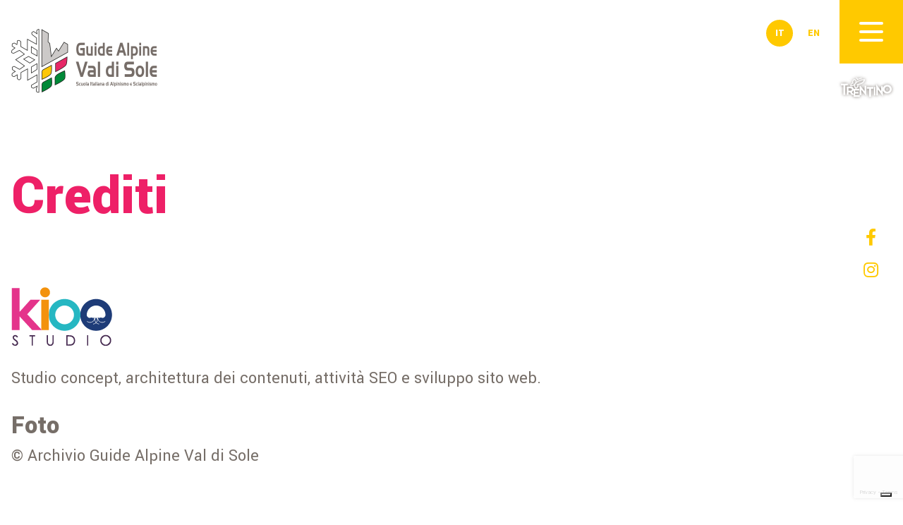

--- FILE ---
content_type: text/html; charset=UTF-8
request_url: https://www.guidealpinevaldisole.it/crediti/
body_size: 8726
content:
<!DOCTYPE html>
<html  lang="it-IT">
<head>
	<!-- Google tag (gtag.js) -->
	<script async src="https://www.googletagmanager.com/gtag/js?id=G-5MZX3Y4K9X"></script>
	<script>
	  window.dataLayer = window.dataLayer || [];
	  function gtag(){dataLayer.push(arguments);}
	  gtag('js', new Date());

	  gtag('config', 'G-5MZX3Y4K9X');
	</script>
	<meta charset="UTF-8">
	<meta name="viewport" content="width=device-width, initial-scale=1.0" />
	<title>Crediti - Guide Alpine Val di Sole</title>
	<link rel="dns-prefetch" href="//ajax.googleapis.com">
	<meta http-equiv="X-UA-Compatible" content="IE=edge" />
 	<link rel="apple-touch-icon" sizes="57x57" href="https://www.guidealpinevaldisole.it/wp-content/themes/guide2020/assets/favicons/apple-icon-57x57.png">
	<link rel="apple-touch-icon" sizes="60x60" href="https://www.guidealpinevaldisole.it/wp-content/themes/guide2020/assets/favicons/apple-icon-60x60.png">
	<link rel="apple-touch-icon" sizes="72x72" href="https://www.guidealpinevaldisole.it/wp-content/themes/guide2020/assets/favicons/apple-icon-72x72.png">
	<link rel="apple-touch-icon" sizes="76x76" href="https://www.guidealpinevaldisole.it/wp-content/themes/guide2020/assets/favicons/apple-icon-76x76.png">
	<link rel="apple-touch-icon" sizes="114x114" href="https://www.guidealpinevaldisole.it/wp-content/themes/guide2020/assets/favicons/apple-icon-114x114.png">
	<link rel="apple-touch-icon" sizes="120x120" href="https://www.guidealpinevaldisole.it/wp-content/themes/guide2020/assets/favicons/apple-icon-120x120.png">
	<link rel="apple-touch-icon" sizes="144x144" href="https://www.guidealpinevaldisole.it/wp-content/themes/guide2020/assets/favicons/apple-icon-144x144.png">
	<link rel="apple-touch-icon" sizes="152x152" href="https://www.guidealpinevaldisole.it/wp-content/themes/guide2020/assets/favicons/apple-icon-152x152.png">
	<link rel="apple-touch-icon" sizes="180x180" href="https://www.guidealpinevaldisole.it/wp-content/themes/guide2020/assets/favicons/apple-icon-180x180.png">
	<link rel="icon" type="image/png" sizes="36x36"  href="https://www.guidealpinevaldisole.it/wp-content/themes/guide2020/assets/favicons/android-icon-36x36.png">
	<link rel="icon" type="image/png" sizes="48x48"  href="https://www.guidealpinevaldisole.it/wp-content/themes/guide2020/assets/favicons/android-icon-48x48.png">
	<link rel="icon" type="image/png" sizes="72x72"  href="https://www.guidealpinevaldisole.it/wp-content/themes/guide2020/assets/favicons/android-icon-72x72.png">
	<link rel="icon" type="image/png" sizes="96x96"  href="https://www.guidealpinevaldisole.it/wp-content/themes/guide2020/assets/favicons/android-icon-96x96.png">
	<link rel="icon" type="image/png" sizes="144x144"  href="https://www.guidealpinevaldisole.it/wp-content/themes/guide2020/assets/favicons/android-icon-144x144.png">
	<link rel="icon" type="image/png" sizes="192x192"  href="https://www.guidealpinevaldisole.it/wp-content/themes/guide2020/assets/favicons/android-icon-192x192.png">
	<link rel="icon" type="image/png" sizes="32x32" href="https://www.guidealpinevaldisole.it/wp-content/themes/guide2020/assets/favicons/favicon-32x32.png">
	<link rel="icon" type="image/png" sizes="96x96" href="https://www.guidealpinevaldisole.it/wp-content/themes/guide2020/assets/favicons/favicon-96x96.png">
	<link rel="icon" type="image/png" sizes="16x16" href="https://www.guidealpinevaldisole.it/wp-content/themes/guide2020/assets/favicons/favicon-16x16.png">
	<link rel="manifest" href="https://www.guidealpinevaldisole.it/wp-content/themes/guide2020/assets/favicons/manifest.json">
	<meta name="msapplication-TileColor" content="#FFF">
	<meta name="msapplication-TileImage" content="https://www.guidealpinevaldisole.it/wp-content/themes/guide2020/assets/favicons/ms-icon-70x70.png">
	<meta name="msapplication-TileImage" content="https://www.guidealpinevaldisole.it/wp-content/themes/guide2020/assets/favicons/ms-icon-144x144.png">
	<meta name="msapplication-TileImage" content="https://www.guidealpinevaldisole.it/wp-content/themes/guide2020/assets/favicons/ms-icon-150x150.png">
	<meta name="msapplication-TileImage" content="https://www.guidealpinevaldisole.it/wp-content/themes/guide2020/assets/favicons/ms-icon-310x310.png">
	<meta name="theme-color" content="#FFF">
	<script type="text/javascript">

	  var _gaq = _gaq || [];
	  _gaq.push(['_setAccount', 'UA-38508888-1']);
	  _gaq.push(['_gat._anonymizeIp']);
	  _gaq.push(['_trackPageview']);

	  (function() {
	    var ga = document.createElement('script'); ga.type = 'text/javascript'; ga.async = true;
	    ga.src = ('https:' == document.location.protocol ? 'https://ssl' : 'http://www') + '.google-analytics.com/ga.js';
	    var s = document.getElementsByTagName('script')[0]; s.parentNode.insertBefore(ga, s);
	  })();

	</script>
	<meta name='robots' content='index, follow, max-image-preview:large, max-snippet:-1, max-video-preview:-1' />
<link rel="alternate" hreflang="it" href="https://www.guidealpinevaldisole.it/crediti/" />
<link rel="alternate" hreflang="en" href="https://www.guidealpinevaldisole.it/en/crediti/" />
<link rel="alternate" hreflang="x-default" href="https://www.guidealpinevaldisole.it/crediti/" />

	<!-- This site is optimized with the Yoast SEO plugin v21.1 - https://yoast.com/wordpress/plugins/seo/ -->
	<link rel="canonical" href="https://www.guidealpinevaldisole.it/crediti/" />
	<meta property="og:locale" content="it_IT" />
	<meta property="og:type" content="article" />
	<meta property="og:title" content="Crediti - Guide Alpine Val di Sole" />
	<meta property="og:description" content="Studio concept, architettura dei contenuti, attività SEO e sviluppo sito web. Foto © Archivio Guide Alpine Val di Sole &nbsp;" />
	<meta property="og:url" content="https://www.guidealpinevaldisole.it/crediti/" />
	<meta property="og:site_name" content="Guide Alpine Val di Sole" />
	<meta property="article:modified_time" content="2021-04-16T13:45:58+00:00" />
	<meta name="twitter:card" content="summary_large_image" />
	<meta name="twitter:label1" content="Tempo di lettura stimato" />
	<meta name="twitter:data1" content="1 minuto" />
	<script type="application/ld+json" class="yoast-schema-graph">{"@context":"https://schema.org","@graph":[{"@type":"WebPage","@id":"https://www.guidealpinevaldisole.it/crediti/","url":"https://www.guidealpinevaldisole.it/crediti/","name":"Crediti - Guide Alpine Val di Sole","isPartOf":{"@id":"https://www.guidealpinevaldisole.it/#website"},"datePublished":"2020-12-02T13:14:13+00:00","dateModified":"2021-04-16T13:45:58+00:00","breadcrumb":{"@id":"https://www.guidealpinevaldisole.it/crediti/#breadcrumb"},"inLanguage":"it-IT","potentialAction":[{"@type":"ReadAction","target":["https://www.guidealpinevaldisole.it/crediti/"]}]},{"@type":"BreadcrumbList","@id":"https://www.guidealpinevaldisole.it/crediti/#breadcrumb","itemListElement":[{"@type":"ListItem","position":1,"name":"Home","item":"https://www.guidealpinevaldisole.it/"},{"@type":"ListItem","position":2,"name":"Crediti"}]},{"@type":"WebSite","@id":"https://www.guidealpinevaldisole.it/#website","url":"https://www.guidealpinevaldisole.it/","name":"Guide Alpine Val di Sole","description":"Un nuovo sito targato WordPress","potentialAction":[{"@type":"SearchAction","target":{"@type":"EntryPoint","urlTemplate":"https://www.guidealpinevaldisole.it/?s={search_term_string}"},"query-input":"required name=search_term_string"}],"inLanguage":"it-IT"}]}</script>
	<!-- / Yoast SEO plugin. -->


<style id='classic-theme-styles-inline-css' type='text/css'>
/**
 * These rules are needed for backwards compatibility.
 * They should match the button element rules in the base theme.json file.
 */
.wp-block-button__link {
	color: #ffffff;
	background-color: #32373c;
	border-radius: 9999px; /* 100% causes an oval, but any explicit but really high value retains the pill shape. */

	/* This needs a low specificity so it won't override the rules from the button element if defined in theme.json. */
	box-shadow: none;
	text-decoration: none;

	/* The extra 2px are added to size solids the same as the outline versions.*/
	padding: calc(0.667em + 2px) calc(1.333em + 2px);

	font-size: 1.125em;
}

.wp-block-file__button {
	background: #32373c;
	color: #ffffff;
	text-decoration: none;
}

</style>
<style id='global-styles-inline-css' type='text/css'>
body{--wp--preset--color--black: #000000;--wp--preset--color--cyan-bluish-gray: #abb8c3;--wp--preset--color--white: #ffffff;--wp--preset--color--pale-pink: #f78da7;--wp--preset--color--vivid-red: #cf2e2e;--wp--preset--color--luminous-vivid-orange: #ff6900;--wp--preset--color--luminous-vivid-amber: #fcb900;--wp--preset--color--light-green-cyan: #7bdcb5;--wp--preset--color--vivid-green-cyan: #00d084;--wp--preset--color--pale-cyan-blue: #8ed1fc;--wp--preset--color--vivid-cyan-blue: #0693e3;--wp--preset--color--vivid-purple: #9b51e0;--wp--preset--gradient--vivid-cyan-blue-to-vivid-purple: linear-gradient(135deg,rgba(6,147,227,1) 0%,rgb(155,81,224) 100%);--wp--preset--gradient--light-green-cyan-to-vivid-green-cyan: linear-gradient(135deg,rgb(122,220,180) 0%,rgb(0,208,130) 100%);--wp--preset--gradient--luminous-vivid-amber-to-luminous-vivid-orange: linear-gradient(135deg,rgba(252,185,0,1) 0%,rgba(255,105,0,1) 100%);--wp--preset--gradient--luminous-vivid-orange-to-vivid-red: linear-gradient(135deg,rgba(255,105,0,1) 0%,rgb(207,46,46) 100%);--wp--preset--gradient--very-light-gray-to-cyan-bluish-gray: linear-gradient(135deg,rgb(238,238,238) 0%,rgb(169,184,195) 100%);--wp--preset--gradient--cool-to-warm-spectrum: linear-gradient(135deg,rgb(74,234,220) 0%,rgb(151,120,209) 20%,rgb(207,42,186) 40%,rgb(238,44,130) 60%,rgb(251,105,98) 80%,rgb(254,248,76) 100%);--wp--preset--gradient--blush-light-purple: linear-gradient(135deg,rgb(255,206,236) 0%,rgb(152,150,240) 100%);--wp--preset--gradient--blush-bordeaux: linear-gradient(135deg,rgb(254,205,165) 0%,rgb(254,45,45) 50%,rgb(107,0,62) 100%);--wp--preset--gradient--luminous-dusk: linear-gradient(135deg,rgb(255,203,112) 0%,rgb(199,81,192) 50%,rgb(65,88,208) 100%);--wp--preset--gradient--pale-ocean: linear-gradient(135deg,rgb(255,245,203) 0%,rgb(182,227,212) 50%,rgb(51,167,181) 100%);--wp--preset--gradient--electric-grass: linear-gradient(135deg,rgb(202,248,128) 0%,rgb(113,206,126) 100%);--wp--preset--gradient--midnight: linear-gradient(135deg,rgb(2,3,129) 0%,rgb(40,116,252) 100%);--wp--preset--font-size--small: 13px;--wp--preset--font-size--medium: 20px;--wp--preset--font-size--large: 36px;--wp--preset--font-size--x-large: 42px;--wp--preset--spacing--20: 0.44rem;--wp--preset--spacing--30: 0.67rem;--wp--preset--spacing--40: 1rem;--wp--preset--spacing--50: 1.5rem;--wp--preset--spacing--60: 2.25rem;--wp--preset--spacing--70: 3.38rem;--wp--preset--spacing--80: 5.06rem;--wp--preset--shadow--natural: 6px 6px 9px rgba(0, 0, 0, 0.2);--wp--preset--shadow--deep: 12px 12px 50px rgba(0, 0, 0, 0.4);--wp--preset--shadow--sharp: 6px 6px 0px rgba(0, 0, 0, 0.2);--wp--preset--shadow--outlined: 6px 6px 0px -3px rgba(255, 255, 255, 1), 6px 6px rgba(0, 0, 0, 1);--wp--preset--shadow--crisp: 6px 6px 0px rgba(0, 0, 0, 1);}:where(.is-layout-flex){gap: 0.5em;}:where(.is-layout-grid){gap: 0.5em;}body .is-layout-flow > .alignleft{float: left;margin-inline-start: 0;margin-inline-end: 2em;}body .is-layout-flow > .alignright{float: right;margin-inline-start: 2em;margin-inline-end: 0;}body .is-layout-flow > .aligncenter{margin-left: auto !important;margin-right: auto !important;}body .is-layout-constrained > .alignleft{float: left;margin-inline-start: 0;margin-inline-end: 2em;}body .is-layout-constrained > .alignright{float: right;margin-inline-start: 2em;margin-inline-end: 0;}body .is-layout-constrained > .aligncenter{margin-left: auto !important;margin-right: auto !important;}body .is-layout-constrained > :where(:not(.alignleft):not(.alignright):not(.alignfull)){max-width: var(--wp--style--global--content-size);margin-left: auto !important;margin-right: auto !important;}body .is-layout-constrained > .alignwide{max-width: var(--wp--style--global--wide-size);}body .is-layout-flex{display: flex;}body .is-layout-flex{flex-wrap: wrap;align-items: center;}body .is-layout-flex > *{margin: 0;}body .is-layout-grid{display: grid;}body .is-layout-grid > *{margin: 0;}:where(.wp-block-columns.is-layout-flex){gap: 2em;}:where(.wp-block-columns.is-layout-grid){gap: 2em;}:where(.wp-block-post-template.is-layout-flex){gap: 1.25em;}:where(.wp-block-post-template.is-layout-grid){gap: 1.25em;}.has-black-color{color: var(--wp--preset--color--black) !important;}.has-cyan-bluish-gray-color{color: var(--wp--preset--color--cyan-bluish-gray) !important;}.has-white-color{color: var(--wp--preset--color--white) !important;}.has-pale-pink-color{color: var(--wp--preset--color--pale-pink) !important;}.has-vivid-red-color{color: var(--wp--preset--color--vivid-red) !important;}.has-luminous-vivid-orange-color{color: var(--wp--preset--color--luminous-vivid-orange) !important;}.has-luminous-vivid-amber-color{color: var(--wp--preset--color--luminous-vivid-amber) !important;}.has-light-green-cyan-color{color: var(--wp--preset--color--light-green-cyan) !important;}.has-vivid-green-cyan-color{color: var(--wp--preset--color--vivid-green-cyan) !important;}.has-pale-cyan-blue-color{color: var(--wp--preset--color--pale-cyan-blue) !important;}.has-vivid-cyan-blue-color{color: var(--wp--preset--color--vivid-cyan-blue) !important;}.has-vivid-purple-color{color: var(--wp--preset--color--vivid-purple) !important;}.has-black-background-color{background-color: var(--wp--preset--color--black) !important;}.has-cyan-bluish-gray-background-color{background-color: var(--wp--preset--color--cyan-bluish-gray) !important;}.has-white-background-color{background-color: var(--wp--preset--color--white) !important;}.has-pale-pink-background-color{background-color: var(--wp--preset--color--pale-pink) !important;}.has-vivid-red-background-color{background-color: var(--wp--preset--color--vivid-red) !important;}.has-luminous-vivid-orange-background-color{background-color: var(--wp--preset--color--luminous-vivid-orange) !important;}.has-luminous-vivid-amber-background-color{background-color: var(--wp--preset--color--luminous-vivid-amber) !important;}.has-light-green-cyan-background-color{background-color: var(--wp--preset--color--light-green-cyan) !important;}.has-vivid-green-cyan-background-color{background-color: var(--wp--preset--color--vivid-green-cyan) !important;}.has-pale-cyan-blue-background-color{background-color: var(--wp--preset--color--pale-cyan-blue) !important;}.has-vivid-cyan-blue-background-color{background-color: var(--wp--preset--color--vivid-cyan-blue) !important;}.has-vivid-purple-background-color{background-color: var(--wp--preset--color--vivid-purple) !important;}.has-black-border-color{border-color: var(--wp--preset--color--black) !important;}.has-cyan-bluish-gray-border-color{border-color: var(--wp--preset--color--cyan-bluish-gray) !important;}.has-white-border-color{border-color: var(--wp--preset--color--white) !important;}.has-pale-pink-border-color{border-color: var(--wp--preset--color--pale-pink) !important;}.has-vivid-red-border-color{border-color: var(--wp--preset--color--vivid-red) !important;}.has-luminous-vivid-orange-border-color{border-color: var(--wp--preset--color--luminous-vivid-orange) !important;}.has-luminous-vivid-amber-border-color{border-color: var(--wp--preset--color--luminous-vivid-amber) !important;}.has-light-green-cyan-border-color{border-color: var(--wp--preset--color--light-green-cyan) !important;}.has-vivid-green-cyan-border-color{border-color: var(--wp--preset--color--vivid-green-cyan) !important;}.has-pale-cyan-blue-border-color{border-color: var(--wp--preset--color--pale-cyan-blue) !important;}.has-vivid-cyan-blue-border-color{border-color: var(--wp--preset--color--vivid-cyan-blue) !important;}.has-vivid-purple-border-color{border-color: var(--wp--preset--color--vivid-purple) !important;}.has-vivid-cyan-blue-to-vivid-purple-gradient-background{background: var(--wp--preset--gradient--vivid-cyan-blue-to-vivid-purple) !important;}.has-light-green-cyan-to-vivid-green-cyan-gradient-background{background: var(--wp--preset--gradient--light-green-cyan-to-vivid-green-cyan) !important;}.has-luminous-vivid-amber-to-luminous-vivid-orange-gradient-background{background: var(--wp--preset--gradient--luminous-vivid-amber-to-luminous-vivid-orange) !important;}.has-luminous-vivid-orange-to-vivid-red-gradient-background{background: var(--wp--preset--gradient--luminous-vivid-orange-to-vivid-red) !important;}.has-very-light-gray-to-cyan-bluish-gray-gradient-background{background: var(--wp--preset--gradient--very-light-gray-to-cyan-bluish-gray) !important;}.has-cool-to-warm-spectrum-gradient-background{background: var(--wp--preset--gradient--cool-to-warm-spectrum) !important;}.has-blush-light-purple-gradient-background{background: var(--wp--preset--gradient--blush-light-purple) !important;}.has-blush-bordeaux-gradient-background{background: var(--wp--preset--gradient--blush-bordeaux) !important;}.has-luminous-dusk-gradient-background{background: var(--wp--preset--gradient--luminous-dusk) !important;}.has-pale-ocean-gradient-background{background: var(--wp--preset--gradient--pale-ocean) !important;}.has-electric-grass-gradient-background{background: var(--wp--preset--gradient--electric-grass) !important;}.has-midnight-gradient-background{background: var(--wp--preset--gradient--midnight) !important;}.has-small-font-size{font-size: var(--wp--preset--font-size--small) !important;}.has-medium-font-size{font-size: var(--wp--preset--font-size--medium) !important;}.has-large-font-size{font-size: var(--wp--preset--font-size--large) !important;}.has-x-large-font-size{font-size: var(--wp--preset--font-size--x-large) !important;}
.wp-block-navigation a:where(:not(.wp-element-button)){color: inherit;}
:where(.wp-block-post-template.is-layout-flex){gap: 1.25em;}:where(.wp-block-post-template.is-layout-grid){gap: 1.25em;}
:where(.wp-block-columns.is-layout-flex){gap: 2em;}:where(.wp-block-columns.is-layout-grid){gap: 2em;}
.wp-block-pullquote{font-size: 1.5em;line-height: 1.6;}
</style>
<link rel='stylesheet' id='wpml-legacy-horizontal-list-0-css' href='https://www.guidealpinevaldisole.it/wp-content/plugins/sitepress-multilingual-cms/templates/language-switchers/legacy-list-horizontal/style.min.css?ver=1' type='text/css' media='all' />
<link rel='stylesheet' id='guide2020_owl-css' href='https://www.guidealpinevaldisole.it/wp-content/themes/guide2020/assets/css/owl.carousel.min.css?ver=2.3.4' type='text/css' media='all' />
<link rel='stylesheet' id='guide2020_owl_default-css' href='https://www.guidealpinevaldisole.it/wp-content/themes/guide2020/assets/css/owl.theme.default.min.css?ver=2.3.4' type='text/css' media='all' />
<link rel='stylesheet' id='guide2020_fancybox-css' href='https://www.guidealpinevaldisole.it/wp-content/themes/guide2020/assets/css/jquery.fancybox.min.css?ver=3.5.7' type='text/css' media='all' />
<link rel='stylesheet' id='guide2020_animate-css' href='https://www.guidealpinevaldisole.it/wp-content/themes/guide2020/assets/css/animate.min.css?ver=4.1.0' type='text/css' media='all' />
<link rel='stylesheet' id='guide2020-css' href='https://www.guidealpinevaldisole.it/wp-content/themes/guide2020/assets/css/screen.css?ver=aaecbdcddd973a4276348ab52a150744' type='text/css' media='all' />
<script type='text/javascript' src='https://www.guidealpinevaldisole.it/wordpress/wp-includes/js/jquery/jquery.js?ver=3.7.0' id='jquery-core-js'></script>
<script type='text/javascript' src='https://www.guidealpinevaldisole.it/wordpress/wp-includes/js/jquery/jquery-migrate.js?ver=3.4.1' id='jquery-migrate-js'></script>

<meta name="generator" content="WPML ver:4.6.6 stt:1,27;" />
</head>
<body class="page-template-default page page-id-56 winter-season stagione-winter">
	
<header>

	<section id="header">
		<div class="header-content">
			<div class="grid">
				<nav>
					<div id="skip-link">
						<a href="#content" class="element-invisible element-focusable">Salta al contenuto principale</a>
					</div>
					<a href="https://www.guidealpinevaldisole.it" class="menu-logo-link"><img src="https://www.guidealpinevaldisole.it/wp-content/themes/guide2020/assets/images/Logo.png" width="209" height="92" class="logo-home" alt="Guide Alpine Val di Sole logo"></a>
					<div class="menu-button">
						<a href="#" class="nav-toggle">
							<span></span>
							<span></span>
							<span></span>
						</a>
					</div>
					<div class="menu">
						<div class="grid">
							<div class="menu-content">
								<div class="menu-menu-principale-container"><ul id="menu-menu-principale" class="nav"><li id="menu-item-321" class="menu-item menu-item-type-post_type menu-item-object-page menu-item-has-children menu-item-321 menu-item-che-volete-fare first-menu-item"><a href="https://www.guidealpinevaldisole.it/che-volete-fare/">Che volete fare?</a>
<ul class="sub-menu">
	<li id="menu-item-336" class="menu-item menu-item-type-taxonomy menu-item-object-event-category menu-item-336 menu-item- "><a href="https://www.guidealpinevaldisole.it/attivita/categoria/primavera/">Primavera</a></li>
	<li id="menu-item-334" class="menu-item menu-item-type-taxonomy menu-item-object-event-category menu-item-334 menu-item-chi-siamo "><a href="https://www.guidealpinevaldisole.it/attivita/categoria/estate/">Estate</a></li>
	<li id="menu-item-333" class="menu-item menu-item-type-taxonomy menu-item-object-event-category menu-item-333 menu-item-news "><a href="https://www.guidealpinevaldisole.it/attivita/categoria/autunno/">Autunno</a></li>
	<li id="menu-item-335" class="menu-item menu-item-type-taxonomy menu-item-object-event-category menu-item-335 menu-item-dove-vi-portiamo "><a href="https://www.guidealpinevaldisole.it/attivita/categoria/inverno/">Inverno</a></li>
</ul>
</li>
<li id="menu-item-28" class="menu-item menu-item-type-post_type menu-item-object-page menu-item-has-children menu-item-28 menu-item-dove-vi-portiamo "><a href="https://www.guidealpinevaldisole.it/dove-vi-portiamo/">Dove vi portiamo?</a>
<ul class="sub-menu">
	<li id="menu-item-450" class="menu-item menu-item-type-taxonomy menu-item-object-event-category menu-item-450 menu-item-47 "><a href="https://www.guidealpinevaldisole.it/attivita/categoria/trentino/">Trentino</a></li>
	<li id="menu-item-451" class="menu-item menu-item-type-taxonomy menu-item-object-event-category menu-item-451 menu-item-52 "><a href="https://www.guidealpinevaldisole.it/attivita/categoria/val-di-sole/">Val di Sole</a></li>
	<li id="menu-item-448" class="menu-item menu-item-type-taxonomy menu-item-object-event-category menu-item-448 menu-item-48 "><a href="https://www.guidealpinevaldisole.it/attivita/categoria/dolomiti/">Dolomiti</a></li>
	<li id="menu-item-447" class="menu-item menu-item-type-taxonomy menu-item-object-event-category menu-item-447 menu-item- "><a href="https://www.guidealpinevaldisole.it/attivita/categoria/adamello-presanella/">Adamello Presanella</a></li>
	<li id="menu-item-449" class="menu-item menu-item-type-taxonomy menu-item-object-event-category menu-item-449 menu-item-activities "><a href="https://www.guidealpinevaldisole.it/attivita/categoria/ortles-cevedale/">Ortles Cevedale</a></li>
	<li id="menu-item-446" class="menu-item menu-item-type-taxonomy menu-item-object-event-category menu-item-446 menu-item-49 "><a href="https://www.guidealpinevaldisole.it/attivita/categoria/4000-alpi/">4000 delle Alpi</a></li>
	<li id="menu-item-949" class="menu-item menu-item-type-taxonomy menu-item-object-event-category menu-item-949 menu-item-logo-foto-bernardi-tortora-2 "><a href="https://www.guidealpinevaldisole.it/attivita/categoria/3000-delle-dolomiti/">3000 delle Dolomiti</a></li>
</ul>
</li>
<li id="menu-item-329" class="menu-item menu-item-type-post_type menu-item-object-page menu-item-has-children menu-item-329 menu-item-per-i-piu-piccoli "><a href="https://www.guidealpinevaldisole.it/per-i-piu-piccoli/">Per i più piccoli…</a>
<ul class="sub-menu">
	<li id="menu-item-330" class="menu-item menu-item-type-taxonomy menu-item-object-event-category menu-item-330 menu-item- "><a href="https://www.guidealpinevaldisole.it/attivita/categoria/bambini/">Bambini</a></li>
	<li id="menu-item-331" class="menu-item menu-item-type-taxonomy menu-item-object-event-category menu-item-331 menu-item-attivita-in-programma "><a href="https://www.guidealpinevaldisole.it/attivita/categoria/famiglie/">Famiglie</a></li>
	<li id="menu-item-332" class="menu-item menu-item-type-taxonomy menu-item-object-event-category menu-item-332 menu-item-contatti "><a href="https://www.guidealpinevaldisole.it/attivita/categoria/scuole/">Scuole</a></li>
</ul>
</li>
<li id="menu-item-464" class="menu-item menu-item-type-taxonomy menu-item-object-event-category menu-item-464 menu-item-383e4cc82e0d40ef43c8e5f48daf88ae "><a href="https://www.guidealpinevaldisole.it/attivita/categoria/in-programma/">Attività in programma</a></li>
<li id="menu-item-26" class="menu-item menu-item-type-post_type menu-item-object-page menu-item-26 menu-item-chi-siamo "><a href="https://www.guidealpinevaldisole.it/chi-siamo/">Chi siamo</a></li>
<li id="menu-item-505" class="menu-item menu-item-type-post_type menu-item-object-page menu-item-505 menu-item-lavori-in-fune "><a href="https://www.guidealpinevaldisole.it/lavori-in-fune/">Lavori in fune</a></li>
<li id="menu-item-327" class="menu-item menu-item-type-post_type menu-item-object-page menu-item-327 menu-item-rifugi "><a href="https://www.guidealpinevaldisole.it/rifugi/">Rifugi</a></li>
<li id="menu-item-326" class="menu-item menu-item-type-post_type menu-item-object-page menu-item-326 menu-item-parchi last-menu-item"><a href="https://www.guidealpinevaldisole.it/parchi/">Parchi</a></li>
</ul></div>							</div>
							<div class="book-container">
								<a href="https://www.guidealpinevaldisole.it/contatti/" class="button fuchsia">Contatti</a>
							</div>
						</div>
					</div>
					<div class="languages">
						
<div class="wpml-ls-statics-shortcode_actions wpml-ls wpml-ls-legacy-list-horizontal">
	<ul><li class="wpml-ls-slot-shortcode_actions wpml-ls-item wpml-ls-item-it wpml-ls-current-language wpml-ls-first-item wpml-ls-item-legacy-list-horizontal">
				<a href="https://www.guidealpinevaldisole.it/crediti/" class="wpml-ls-link">
                    <span class="wpml-ls-native">IT</span></a>
			</li><li class="wpml-ls-slot-shortcode_actions wpml-ls-item wpml-ls-item-en wpml-ls-last-item wpml-ls-item-legacy-list-horizontal">
				<a href="https://www.guidealpinevaldisole.it/en/crediti/" class="wpml-ls-link">
                    <span class="wpml-ls-native" lang="en">EN</span></a>
			</li></ul>
</div>
					</div>
					<div class="trentino">
						<a href="https://www.visittrentino.info/" target="_blank" rel="noopener noreferrer">
							<img src="https://www.guidealpinevaldisole.it/wp-content/themes/guide2020/assets/images/logo-trentino.svg" width="72" height="28" alt="Trentino Logo">
						</a>
					</div>
					<div class="social">
						<div class="social-container">
							<a href="https://it-it.facebook.com/pages/category/Tour-Guide/Guide-Alpine-Val-di-Sole-342548995756315/" target="_blank" rel="noopener noreferrer"><i class="fab fa-facebook-f"></i></a>
							<a href="https://www.instagram.com/guidealpinevaldisole" target="_blank" rel="noopener noreferrer"><i class="fab fa-instagram"></i></a>
							
						</div>
					</div>
				</nav>
			</div>
		</div>
		<div class="header-logo-container-fixed">
			<div class="grid">
				<a href="https://www.guidealpinevaldisole.it" class="menu-logo-link"><img src="https://www.guidealpinevaldisole.it/wp-content/themes/guide2020/assets/images/Logo.png" width="209" height="92" class="logo-home" alt="Guide Alpine Val di Sole logo"></a>
			</div>
		</div>
	</section>

</header>
	<main>
		
<section id="content" class="no-image">
	<div class="grid">
		<div class="text intro">
			<div class="title">
				<h1 class="text-fuchsia">Crediti</h1>
							</div>
			<p><a href="https://www.kioostudio.it/" target="_blank" rel="noopener noreferrer"><img decoding="async" class="alignnone size-full wp-image-1071" src="//www.guidealpinevaldisole.it/wp-content/uploads/2021/04/Kioo_LogoRGB.png" alt="" width="143" height="83" /></a></p>
<p>Studio concept, architettura dei contenuti, attività SEO e sviluppo sito web.</p>
<h3>Foto</h3>
<p>© Archivio Guide Alpine Val di Sole</p>
<p>&nbsp;</p>
		</div>
	</div>
</section>
<section id="social" class="bg-grey-light">
	<div class="grid">
		<div class="text text-center">
			<p>Seguici sui nostri canali social e usa l'hashtag <span class="text-fuchsia"><strong><a href="https://www.instagram.com/explore/tags/guidealpinevaldisole/" target="_blank" rel="noopener noreferrer">#guidealpinevaldisole</a></strong></span></p>
			<div class="social text-fuchsia">
				<a href="https://it-it.facebook.com/pages/category/Tour-Guide/Guide-Alpine-Val-di-Sole-342548995756315/" target="_blank" rel="noopener noreferrer"><i class="fab fa-facebook-f"></i></a> <a href="https://www.instagram.com/guidealpinevaldisole" target="_blank" rel="noopener noreferrer"><i class="fab fa-instagram"></i></a> 
			</div>
		</div>
	</div>
	<div class="instagram">
		
            <div 
                class="elfsight-widget-instagram-feed elfsight-widget" 
                data-elfsight-instagram-feed-options="%7B%22apiChangesMessage%22%3Anull%2C%22sourceType%22%3A%22businessAccount%22%2C%22source%22%3A%5B%5D%2C%22personalAccessToken%22%3A%22%22%2C%22businessAccessToken%22%3A%22%22%2C%22businessAccount%22%3Anull%2C%22position%22%3A%22%22%2C%22businessHashtag%22%3A%22%23eiffeltower%22%2C%22filterOnly%22%3A%5B%5D%2C%22filterExcept%22%3A%5B%5D%2C%22limit%22%3A0%2C%22order%22%3A%22date%22%2C%22layout%22%3A%22slider%22%2C%22postTemplate%22%3A%22tile%22%2C%22columns%22%3A4%2C%22rows%22%3A2%2C%22gutter%22%3A0%2C%22responsive%22%3A%5B%7B%22minWidth%22%3A375%2C%22columns%22%3A1%2C%22rows%22%3A1%2C%22gutter%22%3A%220%22%7D%2C%7B%22minWidth%22%3A768%2C%22columns%22%3A3%2C%22rows%22%3A2%2C%22gutter%22%3A%220%22%7D%5D%2C%22width%22%3A%22auto%22%2C%22callToActionButtons%22%3A%5B%7B%22postUrl%22%3A%22https%3A%5C%2F%5C%2Fwww.instagram.com%5C%2Fp%5C%2FBmr7eH0nyxQ%5C%2F%22%2C%22buttonLabel%22%3A%22Install%20Instagram%20Feed%20now%22%2C%22buttonLink%22%3A%22https%3A%5C%2F%5C%2Felfsight.com%5C%2Finstagram-feed-instashow%5C%2F%22%7D%2C%7B%22postUrl%22%3A%22https%3A%5C%2F%5C%2Fwww.instagram.com%5C%2Fp%5C%2FBmgZy5FnnQB%5C%2F%22%2C%22buttonLabel%22%3A%22Install%20Instagram%20Feed%20now%22%2C%22buttonLink%22%3A%22https%3A%5C%2F%5C%2Felfsight.com%5C%2Finstagram-feed-instashow%5C%2F%22%7D%2C%7B%22postUrl%22%3A%22https%3A%5C%2F%5C%2Fwww.instagram.com%5C%2Fp%5C%2FBmbbCfBndRU%5C%2F%22%2C%22buttonLabel%22%3A%22Install%20Instagram%20Feed%20now%22%2C%22buttonLink%22%3A%22https%3A%5C%2F%5C%2Felfsight.com%5C%2Finstagram-feed-instashow%5C%2F%22%7D%5D%2C%22postElements%22%3A%5B%22user%22%2C%22date%22%2C%22instagramLink%22%2C%22likesCount%22%2C%22commentsCount%22%2C%22share%22%2C%22text%22%5D%2C%22popupElements%22%3A%5B%22user%22%2C%22location%22%2C%22followButton%22%2C%22instagramLink%22%2C%22likesCount%22%2C%22share%22%2C%22text%22%2C%22comments%22%2C%22date%22%5D%2C%22imageClickAction%22%3A%22popup%22%2C%22sliderArrows%22%3Atrue%2C%22sliderDrag%22%3Atrue%2C%22sliderSpeed%22%3A0.59999999999999998%2C%22sliderAutoplay%22%3A%22%22%2C%22colorScheme%22%3A%22default%22%2C%22colorPostOverlayBg%22%3A%22rgba%280%2C%200%2C%200%2C%200.8%29%22%2C%22colorPostOverlayText%22%3A%22rgb%28255%2C%20255%2C%20255%29%22%2C%22colorPostBg%22%3A%22rgb%28255%2C%20255%2C%20255%29%22%2C%22colorPostText%22%3A%22rgb%280%2C%200%2C%200%29%22%2C%22colorPostLinks%22%3A%22rgb%280%2C%2053%2C%20107%29%22%2C%22colorSliderArrows%22%3A%22rgb%28255%2C%20255%2C%20255%29%22%2C%22colorSliderArrowsBg%22%3A%22rgba%280%2C%200%2C%200%2C%200.9%29%22%2C%22colorGridLoadMoreButton%22%3A%22rgb%2856%2C%20151%2C%20240%29%22%2C%22colorPopupOverlay%22%3A%22rgba%2843%2C%2043%2C%2043%2C%200.9%29%22%2C%22colorPopupBg%22%3A%22rgb%28255%2C%20255%2C%20255%29%22%2C%22colorPopupText%22%3A%22rgb%280%2C%200%2C%200%29%22%2C%22colorPopupLinks%22%3A%22rgb%280%2C%2053%2C%20105%29%22%2C%22colorPopupFollowButton%22%3A%22rgb%2856%2C%20151%2C%20240%29%22%2C%22colorPopupCtaButton%22%3A%22rgb%2856%2C%20151%2C%20240%29%22%2C%22widgetTitle%22%3A%22Follow%20us%20on%20Instagram%22%2C%22lang%22%3A%22en%22%2C%22apiUrl%22%3A%22https%3A%5C%2F%5C%2Fwww.guidealpinevaldisole.it%5C%2Fwp-json%5C%2Felfsight-instagram-feed%5C%2Fapi%22%2C%22apiProxyUrl%22%3A%22https%3A%5C%2F%5C%2Fwww.guidealpinevaldisole.it%5C%2Fwp-json%5C%2Felfsight-instagram-feed%22%2C%22widgetId%22%3A%221%22%7D" 
                data-elfsight-instagram-feed-version="4.0.1"
                data-elfsight-widget-id="elfsight-instagram-feed-1">
            </div>
            	</div>
</section>	</main>

	<footer>
	<section id="sponsor">
		<div class="grid">
			<div class="slider">
				<div class="owl-carousel owl-theme">
											<div class="slide">
							<a href="https://www.campobase.travel/" rel="nofollow" target="_blank"><img width="272" height="272" src="https://www.guidealpinevaldisole.it/wp-content/uploads/2021/02/logo-campobase.png" class="attachment-full size-full" alt="campo-base-travel" decoding="async" loading="lazy" srcset="https://www.guidealpinevaldisole.it/wp-content/uploads/2021/02/logo-campobase.png 272w, https://www.guidealpinevaldisole.it/wp-content/uploads/2021/02/logo-campobase-150x150.png 150w, https://www.guidealpinevaldisole.it/wp-content/uploads/2021/02/logo-campobase-96x96.png 96w" sizes="(max-width: 272px) 100vw, 272px" /></a>						</div>
											<div class="slide">
							<a href="https://www.specializedstore.it/" rel="nofollow" target="_blank"><img width="272" height="272" src="https://www.guidealpinevaldisole.it/wp-content/uploads/2021/02/logo-andreis.png" class="attachment-full size-full" alt="" decoding="async" loading="lazy" srcset="https://www.guidealpinevaldisole.it/wp-content/uploads/2021/02/logo-andreis.png 272w, https://www.guidealpinevaldisole.it/wp-content/uploads/2021/02/logo-andreis-150x150.png 150w, https://www.guidealpinevaldisole.it/wp-content/uploads/2021/02/logo-andreis-96x96.png 96w" sizes="(max-width: 272px) 100vw, 272px" /></a>						</div>
											<div class="slide">
							<a href="https://www.ursusadventures.it/" rel="nofollow" target="_blank"><img width="272" height="272" src="https://www.guidealpinevaldisole.it/wp-content/uploads/2021/02/logo-ursus.png" class="attachment-full size-full" alt="" decoding="async" loading="lazy" srcset="https://www.guidealpinevaldisole.it/wp-content/uploads/2021/02/logo-ursus.png 272w, https://www.guidealpinevaldisole.it/wp-content/uploads/2021/02/logo-ursus-150x150.png 150w, https://www.guidealpinevaldisole.it/wp-content/uploads/2021/02/logo-ursus-96x96.png 96w" sizes="(max-width: 272px) 100vw, 272px" /></a>						</div>
											<div class="slide">
							<a href="https://www.salewa.com/it-it" rel="nofollow" target="_blank"><img width="270" height="270" src="https://www.guidealpinevaldisole.it/wp-content/uploads/2025/07/logo-salewa-2.png" class="attachment-full size-full" alt="" decoding="async" loading="lazy" srcset="https://www.guidealpinevaldisole.it/wp-content/uploads/2025/07/logo-salewa-2.png 270w, https://www.guidealpinevaldisole.it/wp-content/uploads/2025/07/logo-salewa-2-150x150.png 150w, https://www.guidealpinevaldisole.it/wp-content/uploads/2025/07/logo-salewa-2-96x96.png 96w" sizes="(max-width: 270px) 100vw, 270px" /></a>						</div>
											<div class="slide">
							<a href="https://www.coopguidealpinetrentino.com/" rel="nofollow" target="_blank"><img width="272" height="272" src="https://www.guidealpinevaldisole.it/wp-content/uploads/2021/09/Guide-alpine-Trentino-1.png" class="attachment-full size-full" alt="" decoding="async" loading="lazy" srcset="https://www.guidealpinevaldisole.it/wp-content/uploads/2021/09/Guide-alpine-Trentino-1.png 272w, https://www.guidealpinevaldisole.it/wp-content/uploads/2021/09/Guide-alpine-Trentino-1-150x150.png 150w, https://www.guidealpinevaldisole.it/wp-content/uploads/2021/09/Guide-alpine-Trentino-1-96x96.png 96w" sizes="(max-width: 272px) 100vw, 272px" /></a>						</div>
											<div class="slide">
							<a href="https://www.kioostudio.it/" rel="nofollow" target="_blank"><img width="272" height="272" src="https://www.guidealpinevaldisole.it/wp-content/uploads/2021/03/272-logo-kioo-.png" class="attachment-full size-full" alt="" decoding="async" loading="lazy" srcset="https://www.guidealpinevaldisole.it/wp-content/uploads/2021/03/272-logo-kioo-.png 272w, https://www.guidealpinevaldisole.it/wp-content/uploads/2021/03/272-logo-kioo--150x150.png 150w, https://www.guidealpinevaldisole.it/wp-content/uploads/2021/03/272-logo-kioo--96x96.png 96w" sizes="(max-width: 272px) 100vw, 272px" /></a>						</div>
									</div>
			</div>
		</div>
	</section>
	<section id="footer-details" class="bg-taupe">
		<div class="grid">
			<div class="logo">
				<a href="https://www.guidealpinevaldisole.it"><img src="https://www.guidealpinevaldisole.it/wp-content/themes/guide2020/assets/images/logotipo-guide-alpine-val-di-sole.png" width="209" height="92" class="logo-footer" alt="Guide Alpine Val di Sole logo"></a>
			</div>
			<div class="text text-white">
				<p>Piazza Regina Elena, 17 <br>(c/o Palazzo Municipale) <br>38027 Mal&egrave; TN <br><span class="icon">T.</span> <a href="tel:390463903160">+39 0463 903160</a> <br><span class="icon">M.</span> <a href="tel:393477457328">+39 347 7457328</a> <br><span class="icon">E.</span> <a href="mailto:info@guidealpinevaldisole.it">info@guidealpinevaldisole.it</a></p>
				<div class="social">
					<a href="https://it-it.facebook.com/pages/category/Tour-Guide/Guide-Alpine-Val-di-Sole-342548995756315/" target="_blank" rel="noopener noreferrer"><i class="fab fa-facebook-f"></i></a> <a href="https://www.instagram.com/guidealpinevaldisole" target="_blank" rel="noopener noreferrer"><i class="fab fa-instagram"></i></a> <!-- <a href="#" target="_blank" rel="noopener noreferrer"><i class="fab fa-youtube"></i></a>-->
				</div>
			</div>
			<div class="links text-white">
				<a href="https://ifmga.info/" target="_blank" rel="noopener noreferrer" class="logos"><img src="https://www.guidealpinevaldisole.it/wp-content/themes/guide2020/assets/images/logo-mountain-guide.png" width="55" height="54" alt="Mountain guide logo"></a>
				<a href="https://www.parconazionale-stelvio.it/" target="_blank" rel="noopener noreferrer" class="logos"><img src="https://www.guidealpinevaldisole.it/wp-content/themes/guide2020/assets/images/Logo_parco-naturale-stelvio.png" width="67" height="160" alt="Parco Naturale dello Stelvio logo"></a>
				<a href="https://www.pnab.it/" target="_blank" rel="noopener noreferrer" class="logos"><img src="https://www.guidealpinevaldisole.it/wp-content/themes/guide2020/assets/images/logo-parco-naturale-adamello-brenta.png" width="55" height="53" alt="Parco Naturale Adamello Brenta logo"></a>
				<a href="https://www.visitvaldisole.it/" target="_blank" rel="noopener noreferrer" class="logos"><img src="https://www.guidealpinevaldisole.it/wp-content/themes/guide2020/assets/images/logo-val-di-sole.png" width="87" height="22" alt="Val di Sole logo"></a>
				<p>&copy;2026 Scuola Italiana di Alpinismo e Scialpinismo della Val di Sole <br><a href="https://www.iubenda.com/privacy-policy/20757220" target="_blank" class="iubenda-nostyle iubenda-embed">Privacy Policy</a> <span class="separator">|</span> <a href="https://www.iubenda.com/privacy-policy/20757220/cookie-policy" target="_blank" class="iubenda-nostyle iubenda-embed">Cookie Policy</a> <span class="separator">|</span> <a href="https://www.guidealpinevaldisole.it/crediti/">Crediti</a></p>
			</div>
		</div>
	</section>
</footer><style id='core-block-supports-inline-css' type='text/css'>
/**
 * Core styles: block-supports
 */

</style>
<script type='text/javascript' src='https://www.guidealpinevaldisole.it/wp-content/plugins/contact-form-7/includes/swv/js/index.js?ver=5.8' id='swv-js'></script>
<script type='text/javascript' id='contact-form-7-js-extra'>
/* <![CDATA[ */
var wpcf7 = {"api":{"root":"https:\/\/www.guidealpinevaldisole.it\/wp-json\/","namespace":"contact-form-7\/v1"}};
/* ]]> */
</script>
<script type='text/javascript' src='https://www.guidealpinevaldisole.it/wp-content/plugins/contact-form-7/includes/js/index.js?ver=5.8' id='contact-form-7-js'></script>
<script type='text/javascript' src='https://www.guidealpinevaldisole.it/wordpress/wp-includes/js/jquery/ui/core.js?ver=1.13.2' id='jquery-ui-core-js'></script>
<script type='text/javascript' src='https://www.guidealpinevaldisole.it/wordpress/wp-includes/js/jquery/ui/accordion.js?ver=1.13.2' id='jquery-ui-accordion-js'></script>
<script type='text/javascript' src='https://www.guidealpinevaldisole.it/wp-content/themes/guide2020/assets/js/webfont.js?ver=1.6.26' id='guide2020_webfonts-js'></script>
<script type='text/javascript' src='https://www.guidealpinevaldisole.it/wp-content/themes/guide2020/assets/js/owl.carousel.min.js?ver=2.3.4' id='guide2020_owl-js'></script>
<script type='text/javascript' src='https://www.guidealpinevaldisole.it/wp-content/themes/guide2020/assets/js/jquery.fancybox.min.js?ver=3.5.7' id='guide2020_fancybox-js'></script>
<script type='text/javascript' src='https://www.guidealpinevaldisole.it/wp-content/themes/guide2020/assets/js/isotope.pkgd.min.js?ver=3.0.6' id='guide2020_isotope-js'></script>
<script type='text/javascript' src='https://www.guidealpinevaldisole.it/wp-content/themes/guide2020/assets/js/classie.min.js?ver=1.0.0' id='guide2020_classie-js'></script>
<script type='text/javascript' src='https://www.guidealpinevaldisole.it/wp-content/themes/guide2020/assets/js/guide2020.js?ver=aaecbdcddd973a4276348ab52a150744' id='guide2020-js'></script>
<script type='text/javascript' src='https://www.google.com/recaptcha/api.js?render=6Ldq6_UZAAAAAHEBfJO0svj1pf-GTk0DigAiTvGY&#038;ver=3.0' id='google-recaptcha-js'></script>
<script type='text/javascript' src='https://www.guidealpinevaldisole.it/wordpress/wp-includes/js/dist/vendor/wp-polyfill-inert.js?ver=3.1.2' id='wp-polyfill-inert-js'></script>
<script type='text/javascript' src='https://www.guidealpinevaldisole.it/wordpress/wp-includes/js/dist/vendor/regenerator-runtime.js?ver=0.13.11' id='regenerator-runtime-js'></script>
<script type='text/javascript' src='https://www.guidealpinevaldisole.it/wordpress/wp-includes/js/dist/vendor/wp-polyfill.js?ver=3.15.0' id='wp-polyfill-js'></script>
<script type='text/javascript' id='wpcf7-recaptcha-js-extra'>
/* <![CDATA[ */
var wpcf7_recaptcha = {"sitekey":"6Ldq6_UZAAAAAHEBfJO0svj1pf-GTk0DigAiTvGY","actions":{"homepage":"homepage","contactform":"contactform"}};
/* ]]> */
</script>
<script type='text/javascript' src='https://www.guidealpinevaldisole.it/wp-content/plugins/contact-form-7/modules/recaptcha/index.js?ver=5.8' id='wpcf7-recaptcha-js'></script>
<script type='text/javascript' src='https://www.guidealpinevaldisole.it/wp-content/plugins/elfsight-instagram-feed-cc/assets/elfsight-instagram-feed.js?ver=4.0.1' id='elfsight-instagram-feed-js'></script>

<!-- This website is powered by Piklist. Learn more at https://piklist.com/ -->
	<script type="text/javascript">
	var _iub = _iub || [];
	_iub.csConfiguration = {"whitelabel":false,"lang":"it","floatingPreferencesButtonDisplay":"bottom-right","siteId":1325755,"perPurposeConsent":true,"cookiePolicyId":20757220, "banner":{ "position":"float-top-center","rejectButtonColor":"#766e68","rejectButtonCaptionColor":"white","textColor":"#766e68","backgroundColor":"#ffffff","rejectButtonDisplay":true,"acceptButtonDisplay":true,"acceptButtonColor":"#766e68","acceptButtonCaptionColor":"white","customizeButtonDisplay":true,"customizeButtonColor":"#bab6b3","customizeButtonCaptionColor":"white","listPurposes":true }};
	</script>
	<script type="text/javascript" src="//cdn.iubenda.com/cs/iubenda_cs.js" charset="UTF-8" async></script>
</body>
</html>

--- FILE ---
content_type: text/html; charset=utf-8
request_url: https://www.google.com/recaptcha/api2/anchor?ar=1&k=6Ldq6_UZAAAAAHEBfJO0svj1pf-GTk0DigAiTvGY&co=aHR0cHM6Ly93d3cuZ3VpZGVhbHBpbmV2YWxkaXNvbGUuaXQ6NDQz&hl=en&v=PoyoqOPhxBO7pBk68S4YbpHZ&size=invisible&anchor-ms=20000&execute-ms=30000&cb=c83q9iqlk0gd
body_size: 48888
content:
<!DOCTYPE HTML><html dir="ltr" lang="en"><head><meta http-equiv="Content-Type" content="text/html; charset=UTF-8">
<meta http-equiv="X-UA-Compatible" content="IE=edge">
<title>reCAPTCHA</title>
<style type="text/css">
/* cyrillic-ext */
@font-face {
  font-family: 'Roboto';
  font-style: normal;
  font-weight: 400;
  font-stretch: 100%;
  src: url(//fonts.gstatic.com/s/roboto/v48/KFO7CnqEu92Fr1ME7kSn66aGLdTylUAMa3GUBHMdazTgWw.woff2) format('woff2');
  unicode-range: U+0460-052F, U+1C80-1C8A, U+20B4, U+2DE0-2DFF, U+A640-A69F, U+FE2E-FE2F;
}
/* cyrillic */
@font-face {
  font-family: 'Roboto';
  font-style: normal;
  font-weight: 400;
  font-stretch: 100%;
  src: url(//fonts.gstatic.com/s/roboto/v48/KFO7CnqEu92Fr1ME7kSn66aGLdTylUAMa3iUBHMdazTgWw.woff2) format('woff2');
  unicode-range: U+0301, U+0400-045F, U+0490-0491, U+04B0-04B1, U+2116;
}
/* greek-ext */
@font-face {
  font-family: 'Roboto';
  font-style: normal;
  font-weight: 400;
  font-stretch: 100%;
  src: url(//fonts.gstatic.com/s/roboto/v48/KFO7CnqEu92Fr1ME7kSn66aGLdTylUAMa3CUBHMdazTgWw.woff2) format('woff2');
  unicode-range: U+1F00-1FFF;
}
/* greek */
@font-face {
  font-family: 'Roboto';
  font-style: normal;
  font-weight: 400;
  font-stretch: 100%;
  src: url(//fonts.gstatic.com/s/roboto/v48/KFO7CnqEu92Fr1ME7kSn66aGLdTylUAMa3-UBHMdazTgWw.woff2) format('woff2');
  unicode-range: U+0370-0377, U+037A-037F, U+0384-038A, U+038C, U+038E-03A1, U+03A3-03FF;
}
/* math */
@font-face {
  font-family: 'Roboto';
  font-style: normal;
  font-weight: 400;
  font-stretch: 100%;
  src: url(//fonts.gstatic.com/s/roboto/v48/KFO7CnqEu92Fr1ME7kSn66aGLdTylUAMawCUBHMdazTgWw.woff2) format('woff2');
  unicode-range: U+0302-0303, U+0305, U+0307-0308, U+0310, U+0312, U+0315, U+031A, U+0326-0327, U+032C, U+032F-0330, U+0332-0333, U+0338, U+033A, U+0346, U+034D, U+0391-03A1, U+03A3-03A9, U+03B1-03C9, U+03D1, U+03D5-03D6, U+03F0-03F1, U+03F4-03F5, U+2016-2017, U+2034-2038, U+203C, U+2040, U+2043, U+2047, U+2050, U+2057, U+205F, U+2070-2071, U+2074-208E, U+2090-209C, U+20D0-20DC, U+20E1, U+20E5-20EF, U+2100-2112, U+2114-2115, U+2117-2121, U+2123-214F, U+2190, U+2192, U+2194-21AE, U+21B0-21E5, U+21F1-21F2, U+21F4-2211, U+2213-2214, U+2216-22FF, U+2308-230B, U+2310, U+2319, U+231C-2321, U+2336-237A, U+237C, U+2395, U+239B-23B7, U+23D0, U+23DC-23E1, U+2474-2475, U+25AF, U+25B3, U+25B7, U+25BD, U+25C1, U+25CA, U+25CC, U+25FB, U+266D-266F, U+27C0-27FF, U+2900-2AFF, U+2B0E-2B11, U+2B30-2B4C, U+2BFE, U+3030, U+FF5B, U+FF5D, U+1D400-1D7FF, U+1EE00-1EEFF;
}
/* symbols */
@font-face {
  font-family: 'Roboto';
  font-style: normal;
  font-weight: 400;
  font-stretch: 100%;
  src: url(//fonts.gstatic.com/s/roboto/v48/KFO7CnqEu92Fr1ME7kSn66aGLdTylUAMaxKUBHMdazTgWw.woff2) format('woff2');
  unicode-range: U+0001-000C, U+000E-001F, U+007F-009F, U+20DD-20E0, U+20E2-20E4, U+2150-218F, U+2190, U+2192, U+2194-2199, U+21AF, U+21E6-21F0, U+21F3, U+2218-2219, U+2299, U+22C4-22C6, U+2300-243F, U+2440-244A, U+2460-24FF, U+25A0-27BF, U+2800-28FF, U+2921-2922, U+2981, U+29BF, U+29EB, U+2B00-2BFF, U+4DC0-4DFF, U+FFF9-FFFB, U+10140-1018E, U+10190-1019C, U+101A0, U+101D0-101FD, U+102E0-102FB, U+10E60-10E7E, U+1D2C0-1D2D3, U+1D2E0-1D37F, U+1F000-1F0FF, U+1F100-1F1AD, U+1F1E6-1F1FF, U+1F30D-1F30F, U+1F315, U+1F31C, U+1F31E, U+1F320-1F32C, U+1F336, U+1F378, U+1F37D, U+1F382, U+1F393-1F39F, U+1F3A7-1F3A8, U+1F3AC-1F3AF, U+1F3C2, U+1F3C4-1F3C6, U+1F3CA-1F3CE, U+1F3D4-1F3E0, U+1F3ED, U+1F3F1-1F3F3, U+1F3F5-1F3F7, U+1F408, U+1F415, U+1F41F, U+1F426, U+1F43F, U+1F441-1F442, U+1F444, U+1F446-1F449, U+1F44C-1F44E, U+1F453, U+1F46A, U+1F47D, U+1F4A3, U+1F4B0, U+1F4B3, U+1F4B9, U+1F4BB, U+1F4BF, U+1F4C8-1F4CB, U+1F4D6, U+1F4DA, U+1F4DF, U+1F4E3-1F4E6, U+1F4EA-1F4ED, U+1F4F7, U+1F4F9-1F4FB, U+1F4FD-1F4FE, U+1F503, U+1F507-1F50B, U+1F50D, U+1F512-1F513, U+1F53E-1F54A, U+1F54F-1F5FA, U+1F610, U+1F650-1F67F, U+1F687, U+1F68D, U+1F691, U+1F694, U+1F698, U+1F6AD, U+1F6B2, U+1F6B9-1F6BA, U+1F6BC, U+1F6C6-1F6CF, U+1F6D3-1F6D7, U+1F6E0-1F6EA, U+1F6F0-1F6F3, U+1F6F7-1F6FC, U+1F700-1F7FF, U+1F800-1F80B, U+1F810-1F847, U+1F850-1F859, U+1F860-1F887, U+1F890-1F8AD, U+1F8B0-1F8BB, U+1F8C0-1F8C1, U+1F900-1F90B, U+1F93B, U+1F946, U+1F984, U+1F996, U+1F9E9, U+1FA00-1FA6F, U+1FA70-1FA7C, U+1FA80-1FA89, U+1FA8F-1FAC6, U+1FACE-1FADC, U+1FADF-1FAE9, U+1FAF0-1FAF8, U+1FB00-1FBFF;
}
/* vietnamese */
@font-face {
  font-family: 'Roboto';
  font-style: normal;
  font-weight: 400;
  font-stretch: 100%;
  src: url(//fonts.gstatic.com/s/roboto/v48/KFO7CnqEu92Fr1ME7kSn66aGLdTylUAMa3OUBHMdazTgWw.woff2) format('woff2');
  unicode-range: U+0102-0103, U+0110-0111, U+0128-0129, U+0168-0169, U+01A0-01A1, U+01AF-01B0, U+0300-0301, U+0303-0304, U+0308-0309, U+0323, U+0329, U+1EA0-1EF9, U+20AB;
}
/* latin-ext */
@font-face {
  font-family: 'Roboto';
  font-style: normal;
  font-weight: 400;
  font-stretch: 100%;
  src: url(//fonts.gstatic.com/s/roboto/v48/KFO7CnqEu92Fr1ME7kSn66aGLdTylUAMa3KUBHMdazTgWw.woff2) format('woff2');
  unicode-range: U+0100-02BA, U+02BD-02C5, U+02C7-02CC, U+02CE-02D7, U+02DD-02FF, U+0304, U+0308, U+0329, U+1D00-1DBF, U+1E00-1E9F, U+1EF2-1EFF, U+2020, U+20A0-20AB, U+20AD-20C0, U+2113, U+2C60-2C7F, U+A720-A7FF;
}
/* latin */
@font-face {
  font-family: 'Roboto';
  font-style: normal;
  font-weight: 400;
  font-stretch: 100%;
  src: url(//fonts.gstatic.com/s/roboto/v48/KFO7CnqEu92Fr1ME7kSn66aGLdTylUAMa3yUBHMdazQ.woff2) format('woff2');
  unicode-range: U+0000-00FF, U+0131, U+0152-0153, U+02BB-02BC, U+02C6, U+02DA, U+02DC, U+0304, U+0308, U+0329, U+2000-206F, U+20AC, U+2122, U+2191, U+2193, U+2212, U+2215, U+FEFF, U+FFFD;
}
/* cyrillic-ext */
@font-face {
  font-family: 'Roboto';
  font-style: normal;
  font-weight: 500;
  font-stretch: 100%;
  src: url(//fonts.gstatic.com/s/roboto/v48/KFO7CnqEu92Fr1ME7kSn66aGLdTylUAMa3GUBHMdazTgWw.woff2) format('woff2');
  unicode-range: U+0460-052F, U+1C80-1C8A, U+20B4, U+2DE0-2DFF, U+A640-A69F, U+FE2E-FE2F;
}
/* cyrillic */
@font-face {
  font-family: 'Roboto';
  font-style: normal;
  font-weight: 500;
  font-stretch: 100%;
  src: url(//fonts.gstatic.com/s/roboto/v48/KFO7CnqEu92Fr1ME7kSn66aGLdTylUAMa3iUBHMdazTgWw.woff2) format('woff2');
  unicode-range: U+0301, U+0400-045F, U+0490-0491, U+04B0-04B1, U+2116;
}
/* greek-ext */
@font-face {
  font-family: 'Roboto';
  font-style: normal;
  font-weight: 500;
  font-stretch: 100%;
  src: url(//fonts.gstatic.com/s/roboto/v48/KFO7CnqEu92Fr1ME7kSn66aGLdTylUAMa3CUBHMdazTgWw.woff2) format('woff2');
  unicode-range: U+1F00-1FFF;
}
/* greek */
@font-face {
  font-family: 'Roboto';
  font-style: normal;
  font-weight: 500;
  font-stretch: 100%;
  src: url(//fonts.gstatic.com/s/roboto/v48/KFO7CnqEu92Fr1ME7kSn66aGLdTylUAMa3-UBHMdazTgWw.woff2) format('woff2');
  unicode-range: U+0370-0377, U+037A-037F, U+0384-038A, U+038C, U+038E-03A1, U+03A3-03FF;
}
/* math */
@font-face {
  font-family: 'Roboto';
  font-style: normal;
  font-weight: 500;
  font-stretch: 100%;
  src: url(//fonts.gstatic.com/s/roboto/v48/KFO7CnqEu92Fr1ME7kSn66aGLdTylUAMawCUBHMdazTgWw.woff2) format('woff2');
  unicode-range: U+0302-0303, U+0305, U+0307-0308, U+0310, U+0312, U+0315, U+031A, U+0326-0327, U+032C, U+032F-0330, U+0332-0333, U+0338, U+033A, U+0346, U+034D, U+0391-03A1, U+03A3-03A9, U+03B1-03C9, U+03D1, U+03D5-03D6, U+03F0-03F1, U+03F4-03F5, U+2016-2017, U+2034-2038, U+203C, U+2040, U+2043, U+2047, U+2050, U+2057, U+205F, U+2070-2071, U+2074-208E, U+2090-209C, U+20D0-20DC, U+20E1, U+20E5-20EF, U+2100-2112, U+2114-2115, U+2117-2121, U+2123-214F, U+2190, U+2192, U+2194-21AE, U+21B0-21E5, U+21F1-21F2, U+21F4-2211, U+2213-2214, U+2216-22FF, U+2308-230B, U+2310, U+2319, U+231C-2321, U+2336-237A, U+237C, U+2395, U+239B-23B7, U+23D0, U+23DC-23E1, U+2474-2475, U+25AF, U+25B3, U+25B7, U+25BD, U+25C1, U+25CA, U+25CC, U+25FB, U+266D-266F, U+27C0-27FF, U+2900-2AFF, U+2B0E-2B11, U+2B30-2B4C, U+2BFE, U+3030, U+FF5B, U+FF5D, U+1D400-1D7FF, U+1EE00-1EEFF;
}
/* symbols */
@font-face {
  font-family: 'Roboto';
  font-style: normal;
  font-weight: 500;
  font-stretch: 100%;
  src: url(//fonts.gstatic.com/s/roboto/v48/KFO7CnqEu92Fr1ME7kSn66aGLdTylUAMaxKUBHMdazTgWw.woff2) format('woff2');
  unicode-range: U+0001-000C, U+000E-001F, U+007F-009F, U+20DD-20E0, U+20E2-20E4, U+2150-218F, U+2190, U+2192, U+2194-2199, U+21AF, U+21E6-21F0, U+21F3, U+2218-2219, U+2299, U+22C4-22C6, U+2300-243F, U+2440-244A, U+2460-24FF, U+25A0-27BF, U+2800-28FF, U+2921-2922, U+2981, U+29BF, U+29EB, U+2B00-2BFF, U+4DC0-4DFF, U+FFF9-FFFB, U+10140-1018E, U+10190-1019C, U+101A0, U+101D0-101FD, U+102E0-102FB, U+10E60-10E7E, U+1D2C0-1D2D3, U+1D2E0-1D37F, U+1F000-1F0FF, U+1F100-1F1AD, U+1F1E6-1F1FF, U+1F30D-1F30F, U+1F315, U+1F31C, U+1F31E, U+1F320-1F32C, U+1F336, U+1F378, U+1F37D, U+1F382, U+1F393-1F39F, U+1F3A7-1F3A8, U+1F3AC-1F3AF, U+1F3C2, U+1F3C4-1F3C6, U+1F3CA-1F3CE, U+1F3D4-1F3E0, U+1F3ED, U+1F3F1-1F3F3, U+1F3F5-1F3F7, U+1F408, U+1F415, U+1F41F, U+1F426, U+1F43F, U+1F441-1F442, U+1F444, U+1F446-1F449, U+1F44C-1F44E, U+1F453, U+1F46A, U+1F47D, U+1F4A3, U+1F4B0, U+1F4B3, U+1F4B9, U+1F4BB, U+1F4BF, U+1F4C8-1F4CB, U+1F4D6, U+1F4DA, U+1F4DF, U+1F4E3-1F4E6, U+1F4EA-1F4ED, U+1F4F7, U+1F4F9-1F4FB, U+1F4FD-1F4FE, U+1F503, U+1F507-1F50B, U+1F50D, U+1F512-1F513, U+1F53E-1F54A, U+1F54F-1F5FA, U+1F610, U+1F650-1F67F, U+1F687, U+1F68D, U+1F691, U+1F694, U+1F698, U+1F6AD, U+1F6B2, U+1F6B9-1F6BA, U+1F6BC, U+1F6C6-1F6CF, U+1F6D3-1F6D7, U+1F6E0-1F6EA, U+1F6F0-1F6F3, U+1F6F7-1F6FC, U+1F700-1F7FF, U+1F800-1F80B, U+1F810-1F847, U+1F850-1F859, U+1F860-1F887, U+1F890-1F8AD, U+1F8B0-1F8BB, U+1F8C0-1F8C1, U+1F900-1F90B, U+1F93B, U+1F946, U+1F984, U+1F996, U+1F9E9, U+1FA00-1FA6F, U+1FA70-1FA7C, U+1FA80-1FA89, U+1FA8F-1FAC6, U+1FACE-1FADC, U+1FADF-1FAE9, U+1FAF0-1FAF8, U+1FB00-1FBFF;
}
/* vietnamese */
@font-face {
  font-family: 'Roboto';
  font-style: normal;
  font-weight: 500;
  font-stretch: 100%;
  src: url(//fonts.gstatic.com/s/roboto/v48/KFO7CnqEu92Fr1ME7kSn66aGLdTylUAMa3OUBHMdazTgWw.woff2) format('woff2');
  unicode-range: U+0102-0103, U+0110-0111, U+0128-0129, U+0168-0169, U+01A0-01A1, U+01AF-01B0, U+0300-0301, U+0303-0304, U+0308-0309, U+0323, U+0329, U+1EA0-1EF9, U+20AB;
}
/* latin-ext */
@font-face {
  font-family: 'Roboto';
  font-style: normal;
  font-weight: 500;
  font-stretch: 100%;
  src: url(//fonts.gstatic.com/s/roboto/v48/KFO7CnqEu92Fr1ME7kSn66aGLdTylUAMa3KUBHMdazTgWw.woff2) format('woff2');
  unicode-range: U+0100-02BA, U+02BD-02C5, U+02C7-02CC, U+02CE-02D7, U+02DD-02FF, U+0304, U+0308, U+0329, U+1D00-1DBF, U+1E00-1E9F, U+1EF2-1EFF, U+2020, U+20A0-20AB, U+20AD-20C0, U+2113, U+2C60-2C7F, U+A720-A7FF;
}
/* latin */
@font-face {
  font-family: 'Roboto';
  font-style: normal;
  font-weight: 500;
  font-stretch: 100%;
  src: url(//fonts.gstatic.com/s/roboto/v48/KFO7CnqEu92Fr1ME7kSn66aGLdTylUAMa3yUBHMdazQ.woff2) format('woff2');
  unicode-range: U+0000-00FF, U+0131, U+0152-0153, U+02BB-02BC, U+02C6, U+02DA, U+02DC, U+0304, U+0308, U+0329, U+2000-206F, U+20AC, U+2122, U+2191, U+2193, U+2212, U+2215, U+FEFF, U+FFFD;
}
/* cyrillic-ext */
@font-face {
  font-family: 'Roboto';
  font-style: normal;
  font-weight: 900;
  font-stretch: 100%;
  src: url(//fonts.gstatic.com/s/roboto/v48/KFO7CnqEu92Fr1ME7kSn66aGLdTylUAMa3GUBHMdazTgWw.woff2) format('woff2');
  unicode-range: U+0460-052F, U+1C80-1C8A, U+20B4, U+2DE0-2DFF, U+A640-A69F, U+FE2E-FE2F;
}
/* cyrillic */
@font-face {
  font-family: 'Roboto';
  font-style: normal;
  font-weight: 900;
  font-stretch: 100%;
  src: url(//fonts.gstatic.com/s/roboto/v48/KFO7CnqEu92Fr1ME7kSn66aGLdTylUAMa3iUBHMdazTgWw.woff2) format('woff2');
  unicode-range: U+0301, U+0400-045F, U+0490-0491, U+04B0-04B1, U+2116;
}
/* greek-ext */
@font-face {
  font-family: 'Roboto';
  font-style: normal;
  font-weight: 900;
  font-stretch: 100%;
  src: url(//fonts.gstatic.com/s/roboto/v48/KFO7CnqEu92Fr1ME7kSn66aGLdTylUAMa3CUBHMdazTgWw.woff2) format('woff2');
  unicode-range: U+1F00-1FFF;
}
/* greek */
@font-face {
  font-family: 'Roboto';
  font-style: normal;
  font-weight: 900;
  font-stretch: 100%;
  src: url(//fonts.gstatic.com/s/roboto/v48/KFO7CnqEu92Fr1ME7kSn66aGLdTylUAMa3-UBHMdazTgWw.woff2) format('woff2');
  unicode-range: U+0370-0377, U+037A-037F, U+0384-038A, U+038C, U+038E-03A1, U+03A3-03FF;
}
/* math */
@font-face {
  font-family: 'Roboto';
  font-style: normal;
  font-weight: 900;
  font-stretch: 100%;
  src: url(//fonts.gstatic.com/s/roboto/v48/KFO7CnqEu92Fr1ME7kSn66aGLdTylUAMawCUBHMdazTgWw.woff2) format('woff2');
  unicode-range: U+0302-0303, U+0305, U+0307-0308, U+0310, U+0312, U+0315, U+031A, U+0326-0327, U+032C, U+032F-0330, U+0332-0333, U+0338, U+033A, U+0346, U+034D, U+0391-03A1, U+03A3-03A9, U+03B1-03C9, U+03D1, U+03D5-03D6, U+03F0-03F1, U+03F4-03F5, U+2016-2017, U+2034-2038, U+203C, U+2040, U+2043, U+2047, U+2050, U+2057, U+205F, U+2070-2071, U+2074-208E, U+2090-209C, U+20D0-20DC, U+20E1, U+20E5-20EF, U+2100-2112, U+2114-2115, U+2117-2121, U+2123-214F, U+2190, U+2192, U+2194-21AE, U+21B0-21E5, U+21F1-21F2, U+21F4-2211, U+2213-2214, U+2216-22FF, U+2308-230B, U+2310, U+2319, U+231C-2321, U+2336-237A, U+237C, U+2395, U+239B-23B7, U+23D0, U+23DC-23E1, U+2474-2475, U+25AF, U+25B3, U+25B7, U+25BD, U+25C1, U+25CA, U+25CC, U+25FB, U+266D-266F, U+27C0-27FF, U+2900-2AFF, U+2B0E-2B11, U+2B30-2B4C, U+2BFE, U+3030, U+FF5B, U+FF5D, U+1D400-1D7FF, U+1EE00-1EEFF;
}
/* symbols */
@font-face {
  font-family: 'Roboto';
  font-style: normal;
  font-weight: 900;
  font-stretch: 100%;
  src: url(//fonts.gstatic.com/s/roboto/v48/KFO7CnqEu92Fr1ME7kSn66aGLdTylUAMaxKUBHMdazTgWw.woff2) format('woff2');
  unicode-range: U+0001-000C, U+000E-001F, U+007F-009F, U+20DD-20E0, U+20E2-20E4, U+2150-218F, U+2190, U+2192, U+2194-2199, U+21AF, U+21E6-21F0, U+21F3, U+2218-2219, U+2299, U+22C4-22C6, U+2300-243F, U+2440-244A, U+2460-24FF, U+25A0-27BF, U+2800-28FF, U+2921-2922, U+2981, U+29BF, U+29EB, U+2B00-2BFF, U+4DC0-4DFF, U+FFF9-FFFB, U+10140-1018E, U+10190-1019C, U+101A0, U+101D0-101FD, U+102E0-102FB, U+10E60-10E7E, U+1D2C0-1D2D3, U+1D2E0-1D37F, U+1F000-1F0FF, U+1F100-1F1AD, U+1F1E6-1F1FF, U+1F30D-1F30F, U+1F315, U+1F31C, U+1F31E, U+1F320-1F32C, U+1F336, U+1F378, U+1F37D, U+1F382, U+1F393-1F39F, U+1F3A7-1F3A8, U+1F3AC-1F3AF, U+1F3C2, U+1F3C4-1F3C6, U+1F3CA-1F3CE, U+1F3D4-1F3E0, U+1F3ED, U+1F3F1-1F3F3, U+1F3F5-1F3F7, U+1F408, U+1F415, U+1F41F, U+1F426, U+1F43F, U+1F441-1F442, U+1F444, U+1F446-1F449, U+1F44C-1F44E, U+1F453, U+1F46A, U+1F47D, U+1F4A3, U+1F4B0, U+1F4B3, U+1F4B9, U+1F4BB, U+1F4BF, U+1F4C8-1F4CB, U+1F4D6, U+1F4DA, U+1F4DF, U+1F4E3-1F4E6, U+1F4EA-1F4ED, U+1F4F7, U+1F4F9-1F4FB, U+1F4FD-1F4FE, U+1F503, U+1F507-1F50B, U+1F50D, U+1F512-1F513, U+1F53E-1F54A, U+1F54F-1F5FA, U+1F610, U+1F650-1F67F, U+1F687, U+1F68D, U+1F691, U+1F694, U+1F698, U+1F6AD, U+1F6B2, U+1F6B9-1F6BA, U+1F6BC, U+1F6C6-1F6CF, U+1F6D3-1F6D7, U+1F6E0-1F6EA, U+1F6F0-1F6F3, U+1F6F7-1F6FC, U+1F700-1F7FF, U+1F800-1F80B, U+1F810-1F847, U+1F850-1F859, U+1F860-1F887, U+1F890-1F8AD, U+1F8B0-1F8BB, U+1F8C0-1F8C1, U+1F900-1F90B, U+1F93B, U+1F946, U+1F984, U+1F996, U+1F9E9, U+1FA00-1FA6F, U+1FA70-1FA7C, U+1FA80-1FA89, U+1FA8F-1FAC6, U+1FACE-1FADC, U+1FADF-1FAE9, U+1FAF0-1FAF8, U+1FB00-1FBFF;
}
/* vietnamese */
@font-face {
  font-family: 'Roboto';
  font-style: normal;
  font-weight: 900;
  font-stretch: 100%;
  src: url(//fonts.gstatic.com/s/roboto/v48/KFO7CnqEu92Fr1ME7kSn66aGLdTylUAMa3OUBHMdazTgWw.woff2) format('woff2');
  unicode-range: U+0102-0103, U+0110-0111, U+0128-0129, U+0168-0169, U+01A0-01A1, U+01AF-01B0, U+0300-0301, U+0303-0304, U+0308-0309, U+0323, U+0329, U+1EA0-1EF9, U+20AB;
}
/* latin-ext */
@font-face {
  font-family: 'Roboto';
  font-style: normal;
  font-weight: 900;
  font-stretch: 100%;
  src: url(//fonts.gstatic.com/s/roboto/v48/KFO7CnqEu92Fr1ME7kSn66aGLdTylUAMa3KUBHMdazTgWw.woff2) format('woff2');
  unicode-range: U+0100-02BA, U+02BD-02C5, U+02C7-02CC, U+02CE-02D7, U+02DD-02FF, U+0304, U+0308, U+0329, U+1D00-1DBF, U+1E00-1E9F, U+1EF2-1EFF, U+2020, U+20A0-20AB, U+20AD-20C0, U+2113, U+2C60-2C7F, U+A720-A7FF;
}
/* latin */
@font-face {
  font-family: 'Roboto';
  font-style: normal;
  font-weight: 900;
  font-stretch: 100%;
  src: url(//fonts.gstatic.com/s/roboto/v48/KFO7CnqEu92Fr1ME7kSn66aGLdTylUAMa3yUBHMdazQ.woff2) format('woff2');
  unicode-range: U+0000-00FF, U+0131, U+0152-0153, U+02BB-02BC, U+02C6, U+02DA, U+02DC, U+0304, U+0308, U+0329, U+2000-206F, U+20AC, U+2122, U+2191, U+2193, U+2212, U+2215, U+FEFF, U+FFFD;
}

</style>
<link rel="stylesheet" type="text/css" href="https://www.gstatic.com/recaptcha/releases/PoyoqOPhxBO7pBk68S4YbpHZ/styles__ltr.css">
<script nonce="6TEA87PKC1Jokdu2djLEOQ" type="text/javascript">window['__recaptcha_api'] = 'https://www.google.com/recaptcha/api2/';</script>
<script type="text/javascript" src="https://www.gstatic.com/recaptcha/releases/PoyoqOPhxBO7pBk68S4YbpHZ/recaptcha__en.js" nonce="6TEA87PKC1Jokdu2djLEOQ">
      
    </script></head>
<body><div id="rc-anchor-alert" class="rc-anchor-alert"></div>
<input type="hidden" id="recaptcha-token" value="[base64]">
<script type="text/javascript" nonce="6TEA87PKC1Jokdu2djLEOQ">
      recaptcha.anchor.Main.init("[\x22ainput\x22,[\x22bgdata\x22,\x22\x22,\[base64]/[base64]/[base64]/[base64]/[base64]/UltsKytdPUU6KEU8MjA0OD9SW2wrK109RT4+NnwxOTI6KChFJjY0NTEyKT09NTUyOTYmJk0rMTxjLmxlbmd0aCYmKGMuY2hhckNvZGVBdChNKzEpJjY0NTEyKT09NTYzMjA/[base64]/[base64]/[base64]/[base64]/[base64]/[base64]/[base64]\x22,\[base64]\x22,\[base64]/[base64]/Ds2kzwrcmAsKzw7nDiBfCsxtQN8O+w6g/MlAqGcO4F8KbHj7DoR3CmhYcw5LCnHBFw4vDiQ5Dw7HDlBouRQY5NUbCksKULDtpfsKxbhQOwrpWMSIobE1xKGsmw6fDqMK3wprDpVLDhRpjwrUrw4jCq3rCv8Obw6oDKDAcBMODw5vDjHN7w4PCu8KMck/[base64]/[base64]/HcOHwo8QSB/Du8Oowr0cw4YUSMKwC8OHwrfChcKHXS5CRBfCgTTCkR7Cg8KWcMObwrzCicKCBBIJNwDCklxWFT9kBMKnw6MAwoIPGkY2AMOgwrlpR8O3wplcQcOnwoZ/[base64]/CqcKrwrTCkcORw74swp1fw7TCnUvCksOdw4nCpCfCnMKwwr8EUcKlEC3CqcOvCMO1T8OOwrDCoR7CsMK/cMKYAB52w73Dt8KAw7IqDsKKw6nCtBPDkcKAPsKJw4dXw5bCq8OZw7zCqi4awpZ8w5XDvcK5ZMKow77CksKBdsORKi5+w7lhwrx2wrHDsBDCocO+bRUow6/[base64]/DoMK7w6UtVTLCmsKaw6HDi8KWwqXCqCAuw41Kw4jDmyrDtMOuSmFrD0sjw4lvU8KVw61UUHzDicKSwq/DrXwON8KXDMKEw5APw6BEJ8KfO1HDrhY9R8KSw5pmwps1Ul1NwrkqQ3jCgBjDm8KUw7NdMsKMUH/DicOHw6HCmQPCjsOew5bCg8OxbcOCD2LCgsKaw5LCpzIGYUjDn2DDqizDlcKAWmNVTsKREcO3OFw3KgkGw4wUX17CjUJhJ1ZnGcO8dgnCtMOkwrDDriQ9DsO7dAjCiDLDpcKcEkNkwphGF3HCmWsbw43Dvi7CicKQUS3CgsOTw6QXOsOJKcOXTk/Dkx8gworDoBnCi8KCw5/DpcKOAW1XwrVCw7YYC8KSIcOtwqPCmkl7w4vDtwFDw7bDiWTCjX0bwrwsScOxZ8Kcwow/MBfDuCw/FMKBJUDCkcKPw4Btw4BGw74OwonDl8Kxw6/Cp0LDh1MRDMKabidWNUzDlT1dworCvyDClcOiJxgfw6s3Bmt+w5/DkcOxHnXDjmknecKyGsKVAMOzWMOawp4rwr3CgBdOYi3DnSfCqVvCnzhAW8KZwoJGMcO7Ll4nwqzDo8KnG1FLScO1DcKvwqzDsQ3CpAwTNFU5wr/Cs0nDk0DDqFxXWD9gw6vCk0/DjsOGw7IQw5dZBHEpw4AkQnB6HcOOw4khw5Aew6pAwpvDo8KRw7TDrRjDpnzDr8KLaVgvQH3DhMO3wo3Cs2bDkQZ+UQzDmcOVbcOSw6A/SMK6w5/Cs8KKDMK0I8OBwrg0wp8fw5t6w7DCt1PCpAkNXsKzwoBhw5w2d3YBwoR/[base64]/CpCQ/RRUNHMORB8KNw6MgYk7DkHAPJ8O/wp/DpUXCkRxFwpzDiSzCnMKYw6bDqDsfdWZdOMOiwoEqTsKSwrDDqsO5w4TDiEB/[base64]/wp9twobDmzPDpsO2w6LDkG8QdkotdCwlw6Rnw65ow40sQsOhWsOlL8OtBlAtPw/Dr2EGWMOHW1YMwpjCsC1KworDj1TCn3vDg8KOwp/ClsOKJsOnEcKpOFvCtHzCncOBw4PDjcO4G0PCpcOUbMKwwoDDshXCssK1UMKfT0o3QjU1L8KlwoTCs0/CjcOAF8K6w6TCrwXDq8O2wqs1wrEFw5I7GcOeBAzDqsK3w73CqcOJw5AWw7I6DznCrzkxVMOOw7DCl07Cn8KbScOeNMK8w4dTwr7CgCvCgwtAbMKYHMONTVMoBcOofMO/wr40NMOOQUXDj8Kaw77Dl8KTazjDnUMVHsK7dgTDssOnw6c5w5BNLy9DZcKbIMKTw4XCtsOOw6fCv8ORw73Cr1rDh8KSw79CHhLCjmHCv8K6NsOqw4PDkGBkwrvDsjopwojDuHLDtid9fcOdwoJdw5pxw5LDpMOFw67CvS1eYy7DhMOYSH9VUsK9w6EbO0/[base64]/[base64]/DuHHCvnlXdEHDrMK1woJCN1rCuVzCjG/DpsKjH8ObUsOSwrhGWcKfW8KhwqE6wrrDnyBGwoc7B8OiwoDDl8OxRcOUX8K0V0/ChMOITcK3w488wohWNDxDb8KJwqXCnErDjEbDgE7DksOYwqlfwq1+wovCun1tBmhWw7l8LAvCqRk8dhjCmgfCsDdQGzkVAkLCu8OjesOSScOhwofClA/DmsKFPMOgw7xVV8OQbHzCtsKoGk9BO8KYFFXDucKlRhrCp8Omw4LCkMONXMKEacKiJwNqQWvDn8KrHA3CmMKyw6/CnsOFfi7CvQEPIMKlBmjDo8Ocw4coEMKxw69bDMKHOMK1w7XDv8OgwqXCocO9w6BwVsKFwqIeNTAswrjCicOfIyxIXDVFwrMnwoFqQcKoe8KFw5FzfMKFwqIvw55VwpHCpX4ow7p5w483IGgzwoLCikwIZMO/w79Kw6g+w5d+OMORw7bDsMKPw5JpSsOtKRDDgy3DgcKCwqPCs3bDuxTDkcKtwrfCjwXDonzDjC/DscKVwrXCqMOnCcKrw5csOMOGQsKVAcK0G8Kbw6guw4gnw5LDhMKMwpZMFcKOw4LCox5mQsOWw7EgwpN0w4Rpw7gza8OWAsOdP8OfFwM6UBNWaADDk1nCgMKfVcKewrZwfXUZfsO1wpzDhhjDoWJ0AsKkw5PCncO4w5jDtcKlcMOiw4/[base64]/PxvCrMONcSIrUUIXHUTCtn0iOEbDk8ODEQpeOMOyYsKsw7zChzLDjsOUw48zw5nCn1bCjcKSEnLCp8OYXsOGAyvDlEXDpE99w7l7w5RDwrDClmbDkMK/BkvCqcO1NErDuw/DvVoiw5zDoCw4wp0BwrTChV8CwoglZsKBGcKOw4DDvBEHwrnCqMKBesO0wrF/w6Qkwq/ChTxJH3XCpnDCmsK9w6LCg3LDsm5naQR4IcO3woIxwojDn8KOw67ConrCiQ4Gwrs/eMKwwpHDh8Kpw6bCgAI3woB/BsKJwo/[base64]/DuhHCvyUHHMKkwqTDvULCvMK0FcKdPcOkwq42wqZIf21cMGDDm8O9ESnCncOywozCnMOyO1ciVsKGw70JwqrChk4fRh1Nwpwaw4kEAUMDdsOhw5tsQTrCplvCsCg5w5XDnMOow4MUw7TDiCITw53CrsKNRcO3DEs/S3AHw5DDtzPDsn17Tz7CrMOkDcKywqE3woV/[base64]/[base64]/DH9Zw5bCrEnDtzLDknNkdcOXXlldG8K8w77Cj8KGdxvClgLDlXfCrcKcw5Upw4okIMKBw63DlMOPwqh7wr1oBcOoFUd9wrAAWl/Dn8O0Q8Ohw7/[base64]/Ch8KJwqDDgkR9dA4ew4VBJjDDjyc5woM8N8Onw67Ds2bCk8ORw4lXwpbCmcKoYMKsTA/CrsKjw5XDicOIXMONw6HCscKmw5gFwpwywqxjwq/Cr8OUw781wqLDm8Krw5rCnA9+OMOHJcKjY3LDtlEgw7PDvGQ1w6DDhRNOwqBFw4TCuSLCuW1WOsOJwq9cLsKrXcKROcOWwpQGw7TCmCzCjcO/GnE6NAvDgULCqiBiwod/TMOmFWJ6XcOSwpzCrFtzwrlDwpLCmBBuw7rDhWsVIx7CncOIwpsHXcOZwpzChsOOwq5JHVXDpmoUHGgwPsO8KV1LXl/DssOKSD5+e1FJwoTCnsO/wp3CrcK/dGFJBcKOwogswq4aw5/Dk8KfBhLCvz1vWsO7chXCocKgOjjDjsOdfcKzw450wr7DlRLDunfCvhzDiFnCpF3DmsKQIx4Cw6Ffw4InJMKQRcKMGRMJIyjCj2LDrS3ClivDuU7DisOzwodnwrfCuMKoI23DohPDisKBfjHDkWbCq8OuwqgdPsKnMnc0w5zCiDrDtxHDqMKCQcOzwo/DnD4+bmjCmmnDryfCjnwKVm3Ck8K3woZMw7rCvcKWYwnDpTVYFlfDicKOw4LCtkLDp8OCBAjDiMOHDUBNw4diw5DDu8K0SW7Cs8OlFxoGQsK0bxPCgyLDqMOxCULCtis/L8K6wovCvcKRKMOiw4LChAZqwptMwphnDwPCrsOgMMKjwqEONgx6bBBof8OeNgRdDwPDo2kKOQ5uw5fCgAXCkcODw6LDpsO1wo0heQPDksK/w4QTQTXDl8OTWg9vwo4AJWNLKMO8w7vDtsKLwoJNw7cvYHvCs3ZpN8Oew4ZxY8Oww5odwqF6dcK2wowrF0UQw6JgdMKJw5dkwp3ChMOeJ0zCssKzRikLw5k+wqdvYDTCvsO/NUfDqyAaDRQWXwxSwqpCWDbDmB3DtcKzIwxuTsKdGcKUwqdbZg7DqFvDt39gw4sCE2fDpcOGwrLDmB7DrcOYfsOmw6ADFSRUKU/[base64]/w7FVB2VPwpfChMKrAjnCpcOYNcOFfMOsL8Kdw5/[base64]/DrMK7PsO2BMKpw6Jnw6NNwq/CmBDDshQNwqbCtxRJwpzCrTXDpcOODMOneF1gGsO4DCcfwozCnsO8wr5uQ8KOBU7Cjm3CjQfCoMK3SFUWbcKgw5bCohzDo8OkwoHDhjxoemrDk8Kmw5fDjcKswpLCuhEbwrnDj8Oawrxow54Ow4MHNQs/w5jDpMKRBSTCmcOYBSjDo3TCkcO0YkAwwp4iwrscw5Faw7PChh1Nw7tZHMOfwrZpwo7CiAQtRcOOwrHCvcK/PMOvdxFnSnZdVxLCksOHbsOzEsOSw5M3bcOILcOyfcOCPcOdwo7CsyPDhxV+aD7CssKUfyPDisOlw7XCqcO3fyjDq8OZfCBcc03Dhk9ewo7CmcK1bcOydsO3w4/DigbCr0Bbwr7Do8KUehXDoVc9dhbCjmQSDzlpbHfChHBjwp8VwqcqdRJYwq5rN8K5asKNK8OxwqrCqsKowrrDvmPCmihCw7RQw5cWKz7DhnPCpE4kC8Osw7k3fFbCusOoTcK6AMK0RcKXNsO3w5jDgmrCtEDDsnNJCsKIYMOhGcOqw5BcCTJZw5dFTBJNR8O/[base64]/Ch0fCjQDDgMKGTSU6wrHCgFUFw4XCgwVwbWTDr8O5wrQXwp/Ct8Obw4cvwo4jXcO1w4jCthHCuMOWworDvcKrwpUfwpBQGT7CgQ9Nw5Rxw7R2Bx7Ckg1oXsOQWjxoTA/DucKYw6fCpX/Cs8O2wqdbAcKZA8KuwpQbw5HCmMKHSsKjw7wSw5E2w45dNlTDrSJYwrYsw5Z1wp/DpcOka8OMwqzDihINwrA+BsOWUkjChzF5w6ApKk03w6XCtmAPbcKZMsKIX8O2UcOWWR/Cj1fDmsKEQMOXeFDCly/DgsKzF8Kiw6Bqe8KSSMKuw5rCu8Kjwo8RY8Ouw73DojzCmsK7wqbDksOzIUQxOyPDlUrCvBUCFMKWOjXDpMOrw5MeMUMlwrLCu8KKawXCqyF4w6vClwtNdcKwbMONw49LwqpyTxVIwo7CoCzDmMKUB3coUxQfLEvCrcO9ERbDkSvCoWMQRcK0w7/DncKpGjA6wrYNwo/CgCojWWXCswkcwqN6wpVFZU4jFcO9wq/CgcK1wpt4w5zDjcKBKgXCkcOHwpICwrTClmrCocOnNgTCkMKXwqANw6A6wrjDr8Otwp0ZwrHDrE/DpsK0wqtjFEXChMOAPjHCn2QQMR/Ci8O0LcKeGsOgw5BeF8KZw58pdGhjFhXChQUiAjYDw44Cb0w3cGcvNk5kw5tiwqouwpMTwq/CgTFcw64Bw7FVZ8OFw5kLIsKxM8OIw5R6wrAMX28Qwr41E8OXw4JCw6DChW18w655Y8K9fCp0wo3CscO3YMOYwqMSNh8LDcK3PFDDk0J2wrTDq8KiFnbChBLCj8OrAsK+cMKKHcK3wqzDnAg/[base64]/wq7CiMOBw7XCjMOnwrAuwqzDp8Krw7bDp8K5wp7DnRnCiF5PExQgwo3Dt8Odw64QYF4WejbDjyc8GcKgw4Egw7DDhcKew4/DjcO+w7gAwpIlU8KmwpdFwpRDAcOGw4/DmFPCncO0w6/DhMO5CsKFTsOZwrl9AMOwAcO6UXHDksKewrTCu2vDr8K6w5ZKwrTCgcKRw5vCgXxPwoXDu8OrIsOFfsOdL8O1HcOew4sKwrzCpsKZwpzCk8OYw5/CnsOJdcKLwpcTw7BLMMKrw4cXwp/[base64]/DMOJwrsgcAtNGQPDpsKjMyzCicOKwp5VOsOlwqLDqMOOR8OsTsOMwoHCpsKFw43DnAZOwqbDiMKbHsOgfMKGXsOyB0PCqDbDpMKIDcKSLGMSw516wqLCmRXDnGkzFcK+SGHCmXI3wqc0FXfDpynCrVbCjGXDlcO/w7TDmMOZwo3CqjvCjVfDocOlwpJ3GsKew6Yxw5fClUx2wohOGRjDm1/[base64]/[base64]/DmMKIw7kGdHZxUsKCw6bDkMKPXcOKw4tPwq4tw59cEsKowr5hw58cwoJEB8KWSiZxfMKtw48zwq/[base64]/Di8OUM8KQw7fCgMOiwpg2w4UzBsKnw5JpwpEbBkV2RlxJD8K4TELDhsK/W8KmR8K1w61Yw49cEhkMYcORw5HDuC8ZFsKDw7vCo8KdwrrDhS9uwpnCtmB2wo1qw7Fjw7LDm8OVwr4bd8K3YUESUR/Dgy92wpBZJlpsw7vCk8KUwo/CgFYQw6nDtMKbBhzCncOew5vDqsO0wqjCtWzDu8KWU8O2DMK6wpDDtcKbw6fCkcKOw7fCpcK9wqRoMCInwpbDtWbCrytIcsKVUcK/woLCtMOZw4cowoXDg8KDw5scfSpSCXZcwqVWw5PDlsOcesK3ERfDjcKMwprDmcONB8O6RcOjCcKtZsK6aQXDoTbDvwPDikrDgsOYNjLCkm7DkcK/w60Iwo3CkytBwqrDosO7W8KAfH1SVV8Pw4t6a8Khwo3DkV1zA8KUwoIPw5s6D1TCuF95WUkXJ2jChVVIfj7DtSPDuwMfw5nDl3AiwovDqsK0DnNXwpbDucOow65Pw69Bw4t2T8OZwrnCqy/[base64]/w4/CnMOJfMOJVjIFw7fDm8Omw70XL8OUwrw5w5PDjA95DcONXXHDlcOrIlDDv0TCq0DDvcOtwrnCuMKTFT/ClMOGHAgawo0PDDx+w7AnVEPCo0/[base64]/DrMOLBmvDpcOncsOAN1g7w6nDv8OcfRrCksOPW2PDv0Q9wpdrwqV2wpobwosAwqw5Q1DDtX3DusOrBj4KEEDCvcK6wpkKL3vCncOobiXCnWfDhsK2C8KyJcK0KsOsw4VqwqfDl0jCjRDDtjdlw57CqsKnXyhww558RsORTMOAw5IsB8OwEx9NXE9cwpUINy/Cig3CnMOlXHXDicOHwp7DvsK0IR0YwobCk8KJw5jDrF/CuFg3YT5lesKkG8ObEsOkfsKQwr8fwrrCssOsLMKjWDrDkykYwok2V8KywqPDscKRwqkIwq5ZFGzCplbCugjDm2rCtyFHwqEZIzRoOFFWwo0NHMORw43Dj2HDqMKpUzvDhnXCrB3CvQ1zcFxnSRl/wrN3VsKNKsOVw5wDLEHCkcO8w5PDtDHCj8O6TgNxKTbDnMKRwppJw7U+wpbDrnhiUMKCPcKlcFHCkCsqw4zDssORwpoNwp9rfcOHw7xsw6cHwpU9YcKow6/Di8KHH8O1JjrDlDJsw6jCs0XDn8OOw7E9RMOcwrzCk1RqLAHCtCttAEDDmDlDw4fDjsO5w4xrEywyK8KZwovDn8KVNMKDw5tUwrIbasOywqMseMK2CGlhK21NwrvCscONwp/Co8O8Ljw0wos/TMKxUAjCh0PCp8KWwpwkOnEmwrtdw6lrNcOXK8OFw5gOYFRLdDbCrMO+XsOTXsKGC8OgwrkUwqcIwqDCusKQw7g0A03Cj8K5w5Y7J3HCusOowrPCn8Opwr04wotjCwvDhw/Ci2HCu8OKw5HCmQlZdsKhw5LDhHljDjTCnCEjwqxoFcKcR19QTSjDg3Rlw6McwojCrCLChF4uwqRgK0/ClHLClMOewpIJZXPDrsKkwrLCuMObw7U9f8OWbS3DmsO6SRxBw5MMTAVCRMOdKsKoMWbDshoSW0vCmmxEw6lwNGLCnMOXMcO5wpfDoXDCj8Oiw7jCscKqNzUewqbCusKEwqp4wppUAMKIMMOLf8O5wopewqTDpADCqcOiQjbCmXXDucKiYgLCgcOIWcOwwo/Cr8Oiwopzw71KSi3DnMObGn4bwpbCjlfCqHTDpQwpJSFKwq7Dg1lhcHrDsxLDlsOyTDJgw4YnEiwUYsKfGcOMM1vCvkLDiMOvw49/wohDcU1Ww6caw4zCshvClU8aHsKOAXw9wrlgTMKfdMONw7bCtHFqwpxIw5rChUXDj2rDgsOzagTDrAbCnjNnw7QzVj/[base64]/Cg8KBOCPDrl1CworCqGlxwqtPQETDvCrCv8OXw4TCgUrDnS/DoyFRWMKewrjCssKzw7nCmiEMw6zDmsKPb2PCs8O0w7XCoMO8aRAjwqDCvyAsG3klw5LDm8OQwqLCvmJRLnrDpR3DiMOZI8KsEXBTw4bDgcKZMMKywrtnw5hjw5LDi27DoHwRGSzDn8OEVcKZw5x0w7vDu2fDgFURwpHCkUDDoMKJLkxsRVAfRhzDqHx/wr7DglbDtMOkw7LDtDzDssODTsKNwqjChsONIMO2KybDtCknWsOvXlnDkMOpVMKJAsKbw4/DhsK1wqoRwoDDuVfDhTRVV2ZxaEfDjF/DnsOXW8O+w7rCiMK+wr3Cs8OYwoAqalwUNDcrWyYIYsOGwpfCjSTDq24Uwr9Nw4nDn8K+w54ZwqfCscKLRz8Yw4cvYMKBRAfDlcOkAcKXZDJCw73DiA/DscKARmMtPMOXwo/DkRcswpHDu8OZw6ELw6DCkipUO8KRTsOtMm3DrsKsd0Z1w5oeWcKsORjDmH9Qw6AlwowJw5J9RATDrWvDknHDgxzDtlPDhMOlCy9WXBs8w7jDlWoUwqPClcO3w4NOwojDhsO5I2Ypw4czwr0OQMOSBn7CqB7DvMKjTwxKPWDDn8K/dSLCs2wrw789w7gxIRUvEk/ClsKCVlvCncK6YcK1RsOnwoYLdcKcf1IFw6nDjX3DliQiw4MUUV1pw51VwqrDmkvDmREwJ0tVw5/CuMKWw4ERw4QdE8Kjw6AqwrDCsMK1w73Ch03DtMO+w4TCnFYSFDfCnMOmw5l+K8Kpw5Rmw6nCswRHw7JPY3l9EMOjwp5RwpLCn8KRw5IkW8OfIMOLW8KCEFd5w6wnw4LCkMOBw5LDt1PCpEA7V2Esw7TCgDwQw61/A8KEwrJeEMOKET91YUIJbcKhw7XCqHBWFcKpw5YgXMO6AsODw5LDmSZxwo3CoMOHw5BMw58IBsORwoLClVfCiMKxwq3CicObVMKZDTDDvSHDnQ7DpcOBw4fDscODw6xgwp4awqjDn0/CvMOWwojCi0PDosK9BVs/wp5Kw7VrT8KUwoUQYMKMw6DDogLDqVPCkBwmw4twwrDDow/[base64]/DgsOlw7Nswr7Cjz7CsBxhwrjCo8KmwrPCsUgCw5HDvXDCvMOgSsKswq/CnsOGw7rDo1wywr9awpbCscOEG8KbwrjDsT8uVVB9VMKXwrhiQSUIwrxBT8K7w43CvMOTMxfDjsOpdMK/ccK+MWUAwo/CicKwWFPCk8KFcVnCnMKCPMKSw44zP2fCn8KmwpHDlcOnWMKpw4ICw7tROyQ6EV9Nw4PChcOARFxCR8OFw57Ch8OfwrNkwp/CoW5GF8KNw7FMBBvCtMK1w5vDhX7DuBrDiMKJw7lJfAJ2w4pFw77DncKjwot2wpPDljgowpHChMOIK1hvwrNfw6cbw4ozwqEvdsO8w5Bmfm00GG7Cn1gCA3sCwp7CtG1TJGTDuTjDi8KkHMOoYUrCp2pqKMKLw6/CrBc+w5HCiyPCksOqV8O5GCQlf8KiwroUw6A5dMOsUMOOMnXCrcKnekARwrLCoXNqb8OQw5rClcOzw7XDvcKiwqpUw55PwpNfw700w4vCtENew7J0KDXCiMOed8Ovwqduw73DjRVXw5BAw6HDrnrDsynChcKZwrdFIMO/MMKCHwzCocKiZMKowq9vw4XDqBdKwq1aG2PDkk9fw4IIYyhtFhjCqMKLwqvCusObUBwEw4DDrE5lUcO0IRcew6NYwpDCnWrCtUPDoW7Cl8ObwrE6w5F/wr/CqsOlZ8OaXDbCpsKAwo4+w4xuw59ww7xpw6gMwp5iw7gwLkB3w4ohQUlNWz3CgU83wp/DtcKFw7/CusK0UsOUFMOSw6tLwphPXkbCrTI3HHoHwojDly0/wrPDisKvw4AhQnB9wr/[base64]/CosOtCD1CW34ZOsOIFsOKH2hmO8Kbw5LDgkVUwp0nBUPDp1B5w5PCh3TDucKMKVxdw7nChWMJwqfDuQ5dWyTDpDrCkUfCvcOvwrfDnsOTL3/DhBrDs8OGGy5sw6nCnSADwqgvFsOmM8OsYTNJwo9fXsOECS47wpA+wp/DocKsGcKiXz3CohbCtXfDo3bDvcOBw7fDh8O1wpdsBcO3JTd5dmAZFzbCk0DDmCjClkXDpls6G8KkOMKjwqjDgTPDo3vDlcK/agXDhMKFfMOcw5DDqsO6TcO7NcKNw5s9EXs3w6/DtkjCssKnw5TClTLCpFrDtioCw4HCicOwwqg5UMKUwq3ClQTDhcOLElfDt8O3wpgzQXlxNMKyIWMkw4BySMOHw5PCgMKeIcOYw5DDhsKKw6vCr00ww5c1wrJYwprChsO2bTXDh37CjcO0bzkWw5k1wo0hJsK2QBo7wrjDvsOHw7NNHAY/HMKHRMK5Y8K+ZDQzw79Lw6N/Q8O1Y8OBA8OgfcKSw4x6w5rDqMKXw7/CtnoQMsOTw4Asw7PCi8O5wp9owqVHAkl8acOxw75Mwq0+UD3DkVzDsMOxBw3DisOVwqvDqTDDgjZTfy9eI0nCnU/[base64]/w5VQwq9OecKNw7siwr7CohgVfCdNwqHDt0DCoFIDwp5qwoTDoMKHT8KHwogLw55GT8Ohw4ZFwrAww6bDr0PCkMKSw75JDx5Dw69FOAXDp07DhE9ZAg9FwrhRWUwEwo8fDsOed8KlwoXDn0XDlMKEwq/[base64]/CvsK8JQJWwrDDrWbCssOfw7PDu8KWNiUMRcOAwpfChCrDjsKLL1dTw74awrDDkF7Dt1lYCsOhw5fCu8ObOmPDscKSQCvDicOvTyjCisOsa3DDjk8aMsKLRMOlwoPCrsKqwoHCkn3CiMKdw4d7BsOjwq9WwpHClGfClwXDmMKdORHCoQjCqMKvKVDDgMOUw6jCuGd/PMOSflTClcKpV8OJIcOtw5s1wrdLworCnsKSwoXCj8KwwqQswo/[base64]/DucKbE8OxwrbCjDoHwpUCQCLDrMOmB8K6DMKoeMK+w5LCm25lw7fCp8K0wrh8wozCv0zDjcKycsOjw597wq/[base64]/w6Zkw4NHw5BTbiTCgnRXIMKcwrrDs8KTO8K3DxjDvGluw6I4wofDt8OvYU91w6rDrMKKYHLDr8KBw4/Cgk7DmMOWwpcUMcOOw6hUfT7DkcKywpjDkWPCmhXDl8OuLiXCjcKae1bDvsKxw6lmwoXCnAEAwqfCkXjDgDbCncO6w7zDknAAw7bDpMKDwpPDnC/DoMKnw5XCn8OOTcKzYAURXsKYdRcFbX45wphXw7rDmiXDg1TDuMOdOATDhzDDjcOdBMKYw4/CoMKsw5JRw7LCvQ7Dt3s9QE8nw5PDskDDosOTw5/CkMKyVsO/[base64]/DrS40LRl/wr4sQMK8w7XDrnbCiMK9wq7DsAYGG8KZE8OgS07Dt2TCt0VtWRXDh2ghAMOmDRTDh8O/wpNVJV3Cvn/CjQ7ClMOuAsKoOMKSw6DDlcOWwrs3LRxswpfClcO7JsK/[base64]/w6dxwoHDucKpw6XDg8K1FzJ+w5jDhQUNw7sJQDt4VhXCowbCiFDCiMOUwosgw6bChMOtw5JAQEoKc8K7w6nClhPCqn/CucOxHcKgwq3CoWXCt8KRL8KVw44yExpgX8KYw616BzrDm8ObAsK8w6zDvmAzfyzChCE2wq5mw5/DtUzCpT4ZwoHDv8KVw5c/wp7DoXcFBsORagc7wph4OcKeWSXCuMKqbxTDnX8kwpBca8KnIcOsw7xjasOeDQ3Dr296w6QiwrJ2XAZNUcKTcMK5w5NfI8OafsOkZUIowqTDjkPDqMKRwp4RM2QCMyAaw67DoMKsw4nClMK1bEnDl1RCLcK/w40JRcOnw6HCkxcyw5nCv8KMBgNCwqsfXcObKcKbwqtkNF3DlGZpQ8OPKCLCrsK+AMK4YFXDqHDDtsO3VAwTw5dkwrfCjAnDmBbCiDTCosOUwpfCo8KAFcO1w4hqIsOZw50TwotITMOKEC3CsCEgwp/[base64]/wph2w697w7d1wo/CoTYEU8KlBsKewrREw4rCq8KKJsONMCbDl8KQw5fDh8KMwq0gJsKrw6bDvjQuOMKbwrocWjBSR8OWwoxsFjxwwpsMwoxqwp/DgMKNw5Flw41fw4vCvjRmeMKDw5fCqcKJw7TDtQLCv8KFF0Z6woU3asOdwrFgLkjCtHTCsExHwpHCpyXCuXzCqMKdTsO4wo5EworCr2jCu27Dh8KSeXPCvcOLAMK6w6/DhVtVCknCpcO/MlbChHZCwr7CoMOqQ23ChMOewoozw7UfOMKrd8KhaSnClUHCkQYXw71waG/ChMK5w5fCnMKpw5DCqMOCw40Fwo57wpzClsOqwobDhcOfw4cmw73CsQbCmyxcw7nDscKLw5DDqsOpw4XDtsK9E0vCvMKQZVEqccKwMcKOKCfCh8Kzw5Zvw5/CvcOIwrvDsExDFcKUJ8KVw6/Cq8KBaj/ChjFmw6vDkcKYwqLDrsKMwqkfwoANwrrDgMKRw5nDg8KfWcKgHwLCicKqEMKNUFzDisKwCX7CpcOERmzCkMKASMOdQMOBwroVw7Ivwp1lwoHDoCvDhMO6V8K1w6jDhwjDhSY9CgzCvEwQcVHCuRPCuHPDmDPDscKMw69tw7jCiMO/woYow782X3olwosrEcOUecOpIsKawr4Bw602w6XCsxTCu8OubcO9w5XCncOOwrxsTGPDrCbDpcOBw6XDpDcZNRdhw5RYNsK/w4JhTMO0wq9hwoR3fMKAbFBjwr3DjMK2FsOkw5ZDbzzClSDCiEPDpG0CBjTCt3zCmcO6K11bw616wrnDmGBdZmRdTMK7QALCoMOpPsOzwrVZGsOOwot0wr/[base64]/DtVp8QcKlwqFcF8OOwoDDpk7DlMOTwoXDglFrBjbDqMOtLX7ClnN7DWTDmcOkwq3CnMOOwqHCqG7DgcOFCkLCt8K7w4pJw63Dnlk0w4NEMcO4I8K1wrPCvcK7Unk4w4XDvy9PQHh/PsKXw75BMMO5wofCownCnTMrKsOWMifDosKowrLDhsOswq/DgWpLSx0sRXlqGcKiw5NWQX3DlMK/DcKaPzXCjQrCjxfCisO7w7vCnSnDtMKCwq7CrsOhTsO4PcOua3nCqXodUMKJw4vDhMKOwqLDmsKPw7NTwotJw7LDs8KnbsOFwpnCvnTChMKFJEjDt8OrwoMBFjHCocK4AsOeGcK+w6HCpcK/PSzColLCmMKOw5c8wpJqw5Z7XkomIRFDwpnCkz7DuwV7bDdNw49zTyULJMOJP1VGw64pMCAnwqY0c8KiT8KAOhXDmHnDjsKzw5XCqk/ChcOTYBwCJzrCicK5w7vCscK+fcOEe8KNw5/[base64]/CiMKjcMOywojCgg1PHUEEVCTCh8ORw6dpFMO0EwF2w43DqXjDn03DvEMpacKew4s/TsKtwoUrwrTCtcORCTjCvMKRRz/DpTPCkcKdUsOwwpbCiEM3wo/[base64]/Cj8KVLMO2w43Dh8ONwqoTwo8dBCXDvsKreljDmxTCpU8TTktvW8Oow4vCq1NjMU/[base64]/DlsOKwrUVwq1/woVHPMOCwrLDrg8ABsOwwpE2LsO6AsOqNcO5Twx0FMK6C8OYYnYkRkRKw6duw4nDrmsiZ8KDO0VNwpJSOnLCiTLDhMORwp4BwpDCrsO9wqrDnWDDuG9mwr5tWcKuw5lfw7/Ch8OaE8OawqbCtTgbwqw2HsKiwrITInJOw5/DhsKeX8OIw7A2HTrCncO0NcKQw5LDpsK4w4YgAsKUwojCosKiKMOnByPCucO5wqXChGHDtjrCk8O9wrvCvMKpBMOCwo/[base64]/wqnCqXdKLsOsw49lRFrDkWZUw5UWw4B6DivDgz4gw7rDs8KHw5hZTcKVw40kSyDCiwhMOEBwwovCgMKdSFAcw5PDqMKywrXCucOWKMKTw6nDucO5w5UtwrPChMKtw4FwwpHDqMOpw5fDukEbw4nCuErDnMKOORvCkgbDoU/CvTNgI8KLEW3Drjg/w4lIw6tdwofCtX0xw5kDwpjCm8OTwpp2wo/DjcOqC2xuesKxKMO2RcORwrHDgAnDpBbCk3wLwrfCpxHDkGNDEcKNw67CrMKNw5jCtcOtw5rCg8OjYsKkwrvDq0/CsQTDlsKIF8OzBsKAIAVSw7jDiDbDpcOUD8OoQcKeJzASQcOeZMOcexPDiytlHcKww73DrMKvw4/ClWtfw5ANw4p8w60Gw6LDljPDni1SwojCmwnDnMODXgsIw7tww54GwqUoFcKDwpgXPcKmwqHDnsKuXcK/bC9fw6XDisKlOBJeKV3CgsKNw7/CrifDjRzCncK4EG7Dn8Orw5jCrBY8UcOzwq4/Y28XcsODwpLDklbDj0kZw457aMKHahp8wqHDssO9YlcaSSfDhsKVP3jCpmjCrMOGd8OWeT8lwox6VcKZwo3CmRZ8PcOSZMK3GGbClMORwrB1w6TDrnrDvsKEwo4TZDREw77DrMKvw7pnw7NEZcOkRxgywqLDq8KvYUrDigfDpF9nZ8KQw6hgH8K/R2BZwo7DigRZEcKWWMOnwrjCiMOyOcKgwo/Dg0jCp8OmNWwfUBw6T17DoDPDssK3O8KfBMORbEfDv0QCPQ4lNMOww5gSw6zDgSYBCFRMCcO/wp9GTU1QSCJOw7x6wq8BCVRYLMKow6l1wo0MQWFmEgsDMEvCo8Olb3wIwqjCmMKhMcKbNHHDqTzCgCgxWATDl8KiXcKiXsOFwobDiEHDig5Zw5rDsgnCmsK8wq0jdsOWw60RwoY5wqPDjMOYw6nDi8KxJ8OEGzAiJ8KiMHw1R8K4w7XDlSnDisOGwr/CiMOYJTvCrhg9UMO7ASzCmcOjOMOMQXPCmcOjVcODWMK8wqPDij0vw6RuwrPDsMOwwpdbSgTDnsOJw5MrEzNXw5dxIMOPMhbCrMOGT1s8w5zCo1VOJ8ODY2LCjcOXw5LCkV/Cs0/DscO+w7/CuGo/[base64]/RMOcw5XDkEUkKDXCowQCw78Rwq0ZwoDCgHrDr8Ofw5/DnldIwoLCjcOnIz3Cu8Oiw5d8wpbClS0yw7tGwokmw4pkwozDsMO+a8K1wrsOwpMEAMOvMcKFT2/CpFDDuMOcSsO9bsK7wpl8w7NPKcK4w794wrN9woITW8ODw5PClsOMSHYYw78MwqTDucOdOMOMw4nCk8KUwqlEworDosKDw4HDosOYBw4Uwotww70OGzBdw6FHesOYMsOUwrQmwpZDwoDCjcKOwrkpF8KVwr3Cq8KoPEPDuMKgfjRow7x+P1/Cv8ObJ8OYw7XDmsKKw6HCsSYWwoHCn8KwwqYZw4jCqzbCicOkw4XCgMKBwo87G3/CkGJuMMOGfMKzesKiD8O3XMObw5NFKCHDo8KrVMO6UC9lJ8KIw6YJw4nDv8K3wqUYw7nDr8Opw5/DhlB+axdNVhxnHCzDu8KMw4DDt8OYezNWJADCjsKEDnVKw4dfVDhjw7t+QhJFIMKcw7rCrwEvcMO3aMOdXcOiw5FYw47DsBtjw53DlcO2e8KRNsK7OcO5wqMMQDjCuUzCqMKCd8OZExTDnXMKKwZ6wo43w4/DmMKlw6NiW8OLw6puw5zChhBEwojDv3fCp8OSBRtPwoxQNG1Fw5jCnGPDtcKgKcKCUzUaecORwr7CmyHCg8KdacORwqrCuXfCsX0KF8KBLUPCmMKowrQwwq3DrW/Dl1pLw7djQCXDhMKCM8OLw5rDgXRxQihhc8KDeMK4ChLCsMOnN8Kaw4tfdcKswrx3TMKiwq4PdknDgsK8w7/Cr8O4w6YCdxoOwq3DllcofWDCvgUGwqt7w7rDiHp7wrd1A3oGwqJrwoTDq8K5w53DgXNFwpA5N8Kiw5ANI8KBwr/CiMK9YcKaw54hCFoWw4vDncOqchvDksKvw4Jzw6TDokYKwolBcsK9woDCkMKJAcKgIx/CnythcXbCrsK4CXjDoWDDv8KCwo/DkMOow7AzFiDChTTCogMSwq1IEsOaFcKKWFnDvcK2w59Zw7NOKU3Ch1rDvsKpNw9AJy4fdmvDi8KJwqI3w7TClcOOwooMWno0bnRLIMOFNcKfw4Vdd8OQw5cFwqlUw6/DnS/Dki/CocKnbHI6wprChxN0wobDtsKRw7Abw69DOMKkwqwlKsKSw6IWw7rDk8OUYMK2w6TDmcOUYsK4F8KDd8OVOTXCljfDmTZpw7LCtj96InnCr8OuCcOjw4dHwowDMsODwoLDqMKeSQ/Cu21dw73DryvDtgE2wqZ0wqHCjBUKdRwlw5/Dth9swqrDmcKkwoI6wr4VwpLCnsK1aTEODBTDti9wR8OVBMKmaHPDicOdHwhGw7vCg8OIw7vDjCTChsKpHwMawqFUw4DCgEbDg8Khw5vCgsKyw6XDuMK5wocxY8OPGyJnwqAaVnxZw5E7wqnCrcOFw6N2MMK1d8OuXMKiD0XCqRfDiREFw7vCs8OxTjQ7UEbDvDEYB0/Cj8KgbzXDqCrDk2fDpUQbwpE9QhvCq8K0QcKlw4/DqcKjw73CrRIDNsKiGhrDjcKZwqjDjQXCjljCu8Oja8OaFMKEw7lawqrClxBkAXF5w7pAwqtuODVbc0Jaw5Maw7hww43DsHAzKGnCr8K4w6Ngw7Yew5PCkMK2wp/CmsKSTsOIcQF2w6FVwq8hw7k+w5oJw5jDmDjCu2fCisOfw69+Z2dWwpzDucKnXcO0QlUZwrMxPwARXsOgYF0zfcOMZMOAwp/DksKyX2PClsKFYgNYD0FUw67DnBPDjkXCv0ckZ8KddSjCjmBRQsKkNMOHIcOuw7vDmsKdcV4nw5rDk8ORw60IAwpTBTLCuAZ/wqPCmsK7eSHCuHsFSiTDs1jCncKmZAw/MU7DkmhKw548w5nCisKSwp/DlUDDg8KhU8OJwqHCpkcDwpvChinDr1IhD0/CuwIyw7FcHcOfw5sCw6wjwqg5w5IUw4poKcO7w7s1w6zDvCcfESjCmcK2G8OgP8Orw4sfHMOTQQfCmXcOw6nCuBHDu3ljwooNwrgpHjxuFBHDginCmMOrHsOafQLDpcKAw4NcASN2w7LCu8KMQCXDsQU6w5LDpsKWwpnCrsOgW8KRU05gSyZKwo5Gwp5Aw4lQwpDChD/[base64]/CmsKaG3rCsnLDpRd2wrfDr0rCqcObwq/CvTZlWsKKCsKaw7FwF8KCw7UwDsKiwonDpV5magxgHgvDtk98w5FHOkUcKUQjw5cxw6jDmkAxD8O4RiDCngvCtlfDiMKmT8K3w7RGQD0KwrEoWkhlZcO9UUg0wpzDsSU5wrJ1esK/MC1zIsOMw7zCkMOxwpPDg8OxTMO9wrg9bsKFw7zDqcOrwqfDv0YAWBrDtmIgwprDjj3DqCl0wpsvNcOSwonDkMOZw5HDlcOcECHDiyMnwrrDoMOFLsO1w5s4w5jDuGPDpg/Dg1PCjHxZesKPTxnDpQhpw7LDriQ4wrxEw7QtLWvDksOqSMK/VsKGWsO5PMKWdsOQA3NhHMKoCMO2cUgTw5TCpgfDlW/DgiPDlmvDpX9Ow4AGBMKDQC4BwrPDmQhEV13Cimhvwq7DvmfCkcKuwr/CtRsGw63CgV0dwp/Cp8OGwrrDhMKQZXXCusKgGTwlwrt3wqdtwq/ClkrCthHCmiNGRMO4w7RSVsOQwoomd0vDncOfPAJYGsKtw7rDny7DrQMAEXNew7DCk8OXSsOMw6RKwogcwrYow74mWsKzw6zDucOREyfDoMOLwpjCmMOBHFfCqMKswqnCtxPDrl/Cv8KgXhYeHMKPw71Hw5XDtXzDkMOcK8KODRzDnlbDrMKqMcOsB05ew74QK8O7wq0CC8OiJz8nwp3CosOPwrtFw7I7ZTzDlnAiwqjDpsK9wqjDpMKhwq1BA2bCssOfGi8sw47DrMKYHmwNDcODwoLDnkrDjMOeBk8HwrbCpcKGNcOyEmPCg8OBw4LDs8K/w7TDh2N9w6NwaBVOw6BQUlUHQ33DjMK2CF7Csm/Cq3fDlcOJJGfChMOkEg7Cg23Co0NWPsOjwoHCt2LDnWM5OWLDtn3DqMK4wplkAnYGMcO/eMKGw5LCsMOBP1HDoTjDlcKxP8OWwqDCj8OEUDTDhF3DjgpxwrjCo8OoR8OAJm87TWzCm8O9MsOcEsOECyzChMOKLsOsZWzDsT3Do8K8Q8KQw7Yowr3Cs8OcwrfDjigsYijDmTYkwpDCu8KhbcOmwrfDgBLCt8KuwqrDisKBBWbCkMOUAHY/w51sGiHCmMOjw4DCtsOwOwAiw6otw4/CnlRuw7ltKVjDmjN8w6zDmVbCgybDtMK1HwbDs8Ofw7rDg8Kfw7MwbC0Lw4wWF8O2a8OdB0fDpsKywqjCrcK5D8OLwqMUWcOHwprClsK/w7VpKcKJXsKFSxTCpcORwqcjwodHwrXDjlzClMOZw67CoBXDpMKiwo/DvMK/ZsO/U2dhw7/CnjUbc8KMwrLDmsKGw6nDs8K2VMKsw6/Dh8K/[base64]/DgsOlasKkYsKodcO7wr3CuxbChMKDw5nCuFl4FHAFw6dWQgnCkcO1PnlwREJHw6gGw43CksOlHzjCkcOsGmfDpcOdw6jCglvCpMK+XMKEfsOqwp9PwoQYw7zDtyDDoy/CqMKJw4o7XW1XZ8KLwoXCglPDvsKiRhnDsXoswrrCosOEwpQ4wrfCpsOrwovCnRXDsFZ+UEfCqTU/A8KrQ8OGwrk0dcKNRMOPMUYpw53ChcO5RjfCpcKLwpgPUXLDn8OAw65/wq9pDMKIXsOJNVTCkVRjNcKHw53DhAplDsOoHMOlw600WcKywq0LFlUIwrYxPmnCt8ODw7heZBLDkEBPPjbDljMDF8OhwozCp1AWw4bDmcKUw50CE8OKw4DDo8OvGcOYw6LDnH/DszombcK0wpV8w7ZzMsOywok/[base64]/[base64]/ChSLDlcK6MsKGw7cEwrDClcKVw6Bmwr/DlXU1OcKaw5cvN3cHf11Bcno6f8OSw6FBKAzCvH3DrhIEEzjDh8Kjw7QUUUhMw5AfegcmJA9Rwr9aw45Qw5VZwqPCm1jDkkfDrE7CgCHDsBF6LBVGJELClElMMsOww4jCt1TChMK/Q8OREsO3w73DhsK0HcKDw6ZFwrzDvibCtcKDWSZVViQrwrg\\u003d\x22],null,[\x22conf\x22,null,\x226Ldq6_UZAAAAAHEBfJO0svj1pf-GTk0DigAiTvGY\x22,0,null,null,null,1,[21,125,63,73,95,87,41,43,42,83,102,105,109,121],[1017145,159],0,null,null,null,null,0,null,0,null,700,1,null,0,\[base64]/76lBhnEnQkZnOKMAhk\\u003d\x22,0,0,null,null,1,null,0,0,null,null,null,0],\x22https://www.guidealpinevaldisole.it:443\x22,null,[3,1,1],null,null,null,1,3600,[\x22https://www.google.com/intl/en/policies/privacy/\x22,\x22https://www.google.com/intl/en/policies/terms/\x22],\x22iPkr7lrePbTmdn4F5hpk1ITVvhe65j85ukMRs/xHa8s\\u003d\x22,1,0,null,1,1768919930441,0,0,[191,30,141],null,[138,12],\x22RC-wy9ucUJx051Skg\x22,null,null,null,null,null,\x220dAFcWeA7tPhT5cGYdvV7OT3DkkRytQ1CJ14F31yCAzKNnBW8PvGkbsLqtridTjZ6aMpce3yVoq4YRUw0J_2n-KiWaCS1O9cxVWA\x22,1769002730196]");
    </script></body></html>

--- FILE ---
content_type: text/css
request_url: https://www.guidealpinevaldisole.it/wp-content/themes/guide2020/assets/css/screen.css?ver=aaecbdcddd973a4276348ab52a150744
body_size: 10525
content:
/*
Theme Name: Guide Alpine Val di Sole 2020
Author: Kioo Studio
Author URI: http://www.kioostudio.it
Version: 1.0
License: Proprietary
*/
/* line 5, ../../../../../../../../../../.gem/ruby/2.6.0/gems/compass-core-1.0.3/stylesheets/compass/reset/_utilities.scss */
html, body, div, span, applet, object, iframe,
h1, h2, h3, h4, h5, h6, p, blockquote, pre,
a, abbr, acronym, address, big, cite, code,
del, dfn, em, img, ins, kbd, q, s, samp,
small, strike, strong, sub, sup, tt, var,
b, u, i, center,
dl, dt, dd, ol, ul, li,
fieldset, form, label, legend,
table, caption, tbody, tfoot, thead, tr, th, td,
article, aside, canvas, details, embed,
figure, figcaption, footer, header, hgroup,
menu, nav, output, ruby, section, summary,
time, mark, audio, video {
  margin: 0;
  padding: 0;
  border: 0;
  font: inherit;
  font-size: 100%;
  vertical-align: baseline;
}

/* line 22, ../../../../../../../../../../.gem/ruby/2.6.0/gems/compass-core-1.0.3/stylesheets/compass/reset/_utilities.scss */
html {
  line-height: 1;
}

/* line 24, ../../../../../../../../../../.gem/ruby/2.6.0/gems/compass-core-1.0.3/stylesheets/compass/reset/_utilities.scss */
ol, ul {
  list-style: none;
}

/* line 26, ../../../../../../../../../../.gem/ruby/2.6.0/gems/compass-core-1.0.3/stylesheets/compass/reset/_utilities.scss */
table {
  border-collapse: collapse;
  border-spacing: 0;
}

/* line 28, ../../../../../../../../../../.gem/ruby/2.6.0/gems/compass-core-1.0.3/stylesheets/compass/reset/_utilities.scss */
caption, th, td {
  text-align: left;
  font-weight: normal;
  vertical-align: middle;
}

/* line 30, ../../../../../../../../../../.gem/ruby/2.6.0/gems/compass-core-1.0.3/stylesheets/compass/reset/_utilities.scss */
q, blockquote {
  quotes: none;
}
/* line 103, ../../../../../../../../../../.gem/ruby/2.6.0/gems/compass-core-1.0.3/stylesheets/compass/reset/_utilities.scss */
q:before, q:after, blockquote:before, blockquote:after {
  content: "";
  content: none;
}

/* line 32, ../../../../../../../../../../.gem/ruby/2.6.0/gems/compass-core-1.0.3/stylesheets/compass/reset/_utilities.scss */
a img {
  border: none;
}

/* line 116, ../../../../../../../../../../.gem/ruby/2.6.0/gems/compass-core-1.0.3/stylesheets/compass/reset/_utilities.scss */
article, aside, details, figcaption, figure, footer, header, hgroup, main, menu, nav, section, summary {
  display: block;
}

/* line 1, ../scss/_base.scss */
* {
  -moz-box-sizing: border-box;
  -webkit-box-sizing: border-box;
  box-sizing: border-box;
}

/* line 5, ../scss/_base.scss */
.grid {
  max-width: 100%;
  margin-left: auto;
  margin-right: auto;
  padding: 0 1rem;
  width: 100%;
  -moz-box-sizing: border-box;
  -webkit-box-sizing: border-box;
  box-sizing: border-box;
}
/* line 12, ../../../../../../../../../../.gem/ruby/2.6.0/gems/susy-2.2.14/sass/susy/output/support/_clearfix.scss */
.grid:after {
  content: " ";
  display: block;
  clear: both;
}
@media (min-width: 30em) {
  /* line 5, ../scss/_base.scss */
  .grid {
    max-width: 30em;
    margin-left: auto;
    margin-right: auto;
  }
  /* line 12, ../../../../../../../../../../.gem/ruby/2.6.0/gems/susy-2.2.14/sass/susy/output/support/_clearfix.scss */
  .grid:after {
    content: " ";
    display: block;
    clear: both;
  }
}
@media (min-width: 48em) {
  /* line 5, ../scss/_base.scss */
  .grid {
    max-width: 48em;
    margin-left: auto;
    margin-right: auto;
  }
  /* line 12, ../../../../../../../../../../.gem/ruby/2.6.0/gems/susy-2.2.14/sass/susy/output/support/_clearfix.scss */
  .grid:after {
    content: " ";
    display: block;
    clear: both;
  }
}
@media (min-width: 64em) {
  /* line 5, ../scss/_base.scss */
  .grid {
    max-width: 64em;
    margin-left: auto;
    margin-right: auto;
  }
  /* line 12, ../../../../../../../../../../.gem/ruby/2.6.0/gems/susy-2.2.14/sass/susy/output/support/_clearfix.scss */
  .grid:after {
    content: " ";
    display: block;
    clear: both;
  }
}
@media (min-width: 80em) {
  /* line 5, ../scss/_base.scss */
  .grid {
    max-width: 80em;
    margin-left: auto;
    margin-right: auto;
  }
  /* line 12, ../../../../../../../../../../.gem/ruby/2.6.0/gems/susy-2.2.14/sass/susy/output/support/_clearfix.scss */
  .grid:after {
    content: " ";
    display: block;
    clear: both;
  }
}

/*------------------------------------*\
   COMMONS
\*------------------------------------*/
/* line 30, ../scss/_base.scss */
*, html, body {
  font-family: "Yantramanav", sans-serif;
  -webkit-font-smoothing: antialiased;
  -moz-osx-font-smoothing: grayscale;
}

/* line 36, ../scss/_base.scss */
body {
  font-size: 16px;
  color: #766E68;
  background-color: #FFFFFF;
}

/* line 42, ../scss/_base.scss */
body.menu-mobile-open {
  overflow-y: hidden;
}
@media (min-width: 64em) {
  /* line 42, ../scss/_base.scss */
  body.menu-mobile-open {
    overflow-y: auto;
  }
}

/* line 48, ../scss/_base.scss */
strong, b {
  font-weight: 700;
}

/* line 51, ../scss/_base.scss */
a {
  color: inherit;
  text-decoration: none;
}
/* line 54, ../scss/_base.scss */
a:hover {
  color: inherit;
  text-decoration: none;
}

/* line 60, ../scss/_base.scss */
em {
  font-style: italic;
}

/* line 63, ../scss/_base.scss */
h1, h2, h3, h4, h5 {
  line-height: 1.2;
  font-weight: 900;
}

/* line 68, ../scss/_base.scss */
h1, .h1 {
  font-size: 34px;
}
@media (min-width: 64em) {
  /* line 68, ../scss/_base.scss */
  h1, .h1 {
    font-size: 81px;
  }
}

/* line 74, ../scss/_base.scss */
h2, .h2 {
  font-size: 30px;
}
@media (min-width: 64em) {
  /* line 74, ../scss/_base.scss */
  h2, .h2 {
    font-size: 48px;
  }
}

/* line 80, ../scss/_base.scss */
h3, .h3 {
  font-size: 28px;
}
@media (min-width: 64em) {
  /* line 80, ../scss/_base.scss */
  h3, .h3 {
    font-size: 36px;
  }
}

/* line 86, ../scss/_base.scss */
h4, .h4 {
  font-size: 24px;
  text-transform: uppercase;
}

/* line 90, ../scss/_base.scss */
h4.nome-guida {
  font-size: 20px;
}

/* line 93, ../scss/_base.scss */
h4.rifugi {
  margin-bottom: 20px;
}

/* line 96, ../scss/_base.scss */
h5, .h5 {
  font-size: 20px;
}

/* line 99, ../scss/_base.scss */
.text-center {
  text-align: center;
}

/* line 102, ../scss/_base.scss */
.uppercase {
  text-transform: uppercase;
}

/* line 105, ../scss/_base.scss */
p {
  font-size: 16px;
  line-height: 1.5;
  margin-bottom: 25px;
  font-weight: 400;
}
@media (min-width: 48em) {
  /* line 105, ../scss/_base.scss */
  p {
    font-size: 20px;
  }
}

/* line 114, ../scss/_base.scss */
img {
  max-width: 100%;
  vertical-align: middle;
  height: auto;
  -moz-user-select: none;
  -webkit-user-select: none;
  -ms-user-select: none;
  user-select: none;
  -webkit-user-drag: none;
  user-drag: none;
  -webkit-touch-callout: none;
}

/* line 126, ../scss/_base.scss */
.button {
  text-transform: uppercase;
  outline: none;
  display: inline-block;
  text-decoration: none;
  border-radius: 5px;
  font-size: 20px;
  padding: 16px 25px 15px !important;
  cursor: pointer;
  border: none;
  text-align: center;
  position: relative;
  line-height: 1.2;
  background: transparent;
  vertical-align: middle;
  background-color: #BAB6B3;
  color: #FFFFFF !important;
  min-width: 140px;
  -moz-transition-property: all;
  -o-transition-property: all;
  -webkit-transition-property: all;
  transition-property: all;
  -moz-transition-duration: 0.33s;
  -o-transition-duration: 0.33s;
  -webkit-transition-duration: 0.33s;
  transition-duration: 0.33s;
  -moz-appearance: none;
  -webkit-appearance: none;
}
/* line 146, ../scss/_base.scss */
.button:hover {
  background-color: #aea9a6;
  color: #FFFFFF;
}
/* line 150, ../scss/_base.scss */
.button.fuchsia {
  background-color: #EE2067;
  margin-top: 50px !important;
  margin-right: 0px !important;
}
/* line 156, ../scss/_base.scss */
.button.fuchsia:hover {
  background-color: #e3115a;
  color: #FFFFFF;
}
/* line 161, ../scss/_base.scss */
.button.green, .stagione-spring .button.fuchsia, .stagione-summer .button.fuchsia {
  background-color: #008935;
}
/* line 165, ../scss/_base.scss */
.button.green:hover, .stagione-spring .button.fuchsia:hover, .stagione-summer .button.fuchsia:hover {
  background-color: #00702b;
  color: #FFFFFF;
}
/* line 170, ../scss/_base.scss */
.button:disabled {
  opacity: 0.5 !important;
  cursor: not-allowed !important;
}

/* line 189, ../scss/_base.scss */
pre {
  margin: 150px 0;
  font-size: 20px;
  border: 2px solid grey;
  width: 100%;
  border-left: 12px solid #999;
  border-radius: 5px;
  padding: 14px;
  line-height: 24px;
  background-image: linear-gradient(180deg, #eeeeee 50%, #ffffff 50%);
  background-size: 100% 48px;
  background-position: 0 14px;
  overflow-x: auto;
  color: #000;
}

/* line 205, ../scss/_base.scss */
.alignleft {
  float: left;
}

/* line 209, ../scss/_base.scss */
.alignright {
  float: right;
}

/* line 213, ../scss/_base.scss */
#skip-link {
  left: 50%;
  margin-left: -5.25em;
  margin-top: 0;
  position: absolute;
  width: auto;
  z-index: 50;
  top: -500px;
}

/* line 223, ../scss/_base.scss */
input[type="text"],
input[type="password"],
input[type="email"],
input[type="number"],
textarea,
select {
  display: block;
  width: 100%;
  padding: 12px 12px 10px !important;
  outline: none;
  border: none;
  font-size: 16px;
  border-radius: 5px;
  background-color: #F5F5F4;
  -moz-transition-property: all;
  -o-transition-property: all;
  -webkit-transition-property: all;
  transition-property: all;
  -moz-transition-duration: 0.33s;
  -o-transition-duration: 0.33s;
  -webkit-transition-duration: 0.33s;
  transition-duration: 0.33s;
}
/* line 239, ../scss/_base.scss */
input[type="text"]:focus, input[type="text"]:hover,
input[type="password"]:focus,
input[type="password"]:hover,
input[type="email"]:focus,
input[type="email"]:hover,
input[type="number"]:focus,
input[type="number"]:hover,
textarea:focus,
textarea:hover,
select:focus,
select:hover {
  background-color: #e9e9e7;
}

/* line 245, ../scss/_base.scss */
select {
  cursor: pointer;
}

/* line 249, ../scss/_base.scss */
textarea {
  resize: none;
  height: 200px;
}

/* line 254, ../scss/_base.scss */
form label {
  display: block;
  width: 100%;
}

/* line 259, ../scss/_base.scss */
.wpcf7-form-control-wrap.acceptance label {
  font-size: 16px;
  line-height: 1.2;
  margin-top: 0;
  letter-spacing: initial;
  font-weight: 400;
  text-transform: none;
  margin-bottom: 0;
}
/* line 267, ../scss/_base.scss */
.wpcf7-form-control-wrap.acceptance label input[type="checkbox"] {
  display: inline-block;
  width: auto;
  float: left;
  margin-left: 0;
  margin-right: 5px;
  margin-bottom: 32px;
  margin-top: 4px;
}

/* line 278, ../scss/_base.scss */
.wpcf7 .screen-reader-response {
  display: none;
}
/* line 281, ../scss/_base.scss */
.wpcf7 span.wpcf7-not-valid-tip {
  color: #EE2067;
  margin-top: 5px;
  display: block;
}
/* line 286, ../scss/_base.scss */
.wpcf7 .wpcf7-response-output {
  color: #EE2067;
  line-height: 1.5;
  font-weight: 400;
  font-size: 16px;
  margin-top: 10px;
}
/* line 295, ../scss/_base.scss */
.wpcf7 form.sent .wpcf7-response-output {
  color: #008935;
}
/* line 299, ../scss/_base.scss */
.wpcf7 form p {
  margin-bottom: 15px;
}
/* line 304, ../scss/_base.scss */
.wpcf7 .acceptance input {
  margin-left: 0;
}

/* line 327, ../scss/_base.scss */
.bg-taupe {
  background-color: #766E68;
}

/* line 331, ../scss/_base.scss */
.bg-grey {
  background-color: #E5E5E4;
}

/* line 337, ../scss/_base.scss */
.bg-white {
  background-color: #FFFFFF;
}

/* line 340, ../scss/_base.scss */
.bg-fuchsia {
  background-color: #EE2067;
}
/* line 342, ../scss/_base.scss */
.stagione-spring .bg-fuchsia, .stagione-summer .bg-fuchsia {
  background-color: #008935;
}

/* line 347, ../scss/_base.scss */
.bg-grey-light {
  background-color: #F5F5F4;
}

/* line 352, ../scss/_base.scss */
.text-white {
  color: #FFFFFF;
}

/* line 355, ../scss/_base.scss */
.text-taupe {
  color: #766E68;
}

/* line 358, ../scss/_base.scss */
.text-taupe-light {
  color: #BAB6B3;
}

/* line 361, ../scss/_base.scss */
.text-fuchsia {
  color: #EE2067;
  margin-bottom: 20px;
}
/* line 364, ../scss/_base.scss */
.stagione-spring .text-fuchsia, .stagione-summer .text-fuchsia {
  color: #008935;
}

/* line 370, ../scss/_base.scss */
.text-yellow {
  color: #FFC900;
}

/* line 374, ../scss/_base.scss */
.grecaptcha-badge {
  opacity: 0.2;
}

/* line 377, ../scss/_base.scss */
.grecaptcha-badge:hover {
  opacity: 1;
}

/* line 1, ../scss/_header.scss */
header {
  position: relative;
}
/* line 3, ../scss/_header.scss */
header .grid {
  position: relative;
}
/* line 6, ../scss/_header.scss */
header #header {
  position: relative;
  z-index: 3;
  -moz-transition-property: all;
  -o-transition-property: all;
  -webkit-transition-property: all;
  transition-property: all;
  -moz-transition-duration: 0.33s;
  -o-transition-duration: 0.33s;
  -webkit-transition-duration: 0.33s;
  transition-duration: 0.33s;
}
/* line 9, ../scss/_header.scss */
header #header:after {
  display: block;
  position: fixed;
  width: 100vw;
  height: 100vh;
  background-color: transparent;
  content: "";
  z-index: -1;
  top: 0;
  visibility: hidden;
  opacity: 0;
  -moz-transition-property: all;
  -o-transition-property: all;
  -webkit-transition-property: all;
  transition-property: all;
  -moz-transition-duration: 0.33s;
  -o-transition-duration: 0.33s;
  -webkit-transition-duration: 0.33s;
  transition-duration: 0.33s;
}
/* line 23, ../scss/_header.scss */
header #header .grid {
  position: relative;
}
/* line 26, ../scss/_header.scss */
header #header nav {
  -moz-transition-property: all;
  -o-transition-property: all;
  -webkit-transition-property: all;
  transition-property: all;
  -moz-transition-duration: 0.33s;
  -o-transition-duration: 0.33s;
  -webkit-transition-duration: 0.33s;
  transition-duration: 0.33s;
}
/* line 27, ../scss/_header.scss */
header #header nav li {
  list-style: none;
}
/* line 30, ../scss/_header.scss */
header #header nav:after {
  display: block;
  position: fixed;
  width: 300px;
  height: 100vh;
  background-color: transparent;
  content: "";
  z-index: 0;
  top: 0;
  left: 50%;
  visibility: hidden;
  opacity: 0;
  background-size: contain;
  background-repeat: no-repeat;
  background-position: center;
  -webkit-filter: brightness(0) invert(1);
  filter: brightness(0) invert(1);
  -webkit-transform: translateX(-50%);
  transform: translateX(-50%);
  background-image: url("../images/logo-guide-alpine-val-di-sole.svg");
  -moz-transition-property: all;
  -o-transition-property: all;
  -webkit-transition-property: all;
  transition-property: all;
  -moz-transition-duration: 0.33s;
  -o-transition-duration: 0.33s;
  -webkit-transition-duration: 0.33s;
  transition-duration: 0.33s;
}
@media (min-width: 48em) {
  /* line 30, ../scss/_header.scss */
  header #header nav:after {
    width: 630px;
  }
}
/* line 56, ../scss/_header.scss */
header #header nav .menu-logo-link {
  display: inline-block;
  position: absolute;
  top: 15px;
  left: 16px;
}
@media (min-width: 64em) {
  /* line 56, ../scss/_header.scss */
  header #header nav .menu-logo-link {
    top: 40px;
  }
}
/* line 65, ../scss/_header.scss */
header #header nav .logo-home {
  width: auto;
  height: 50px;
  -moz-transition-property: all;
  -o-transition-property: all;
  -webkit-transition-property: all;
  transition-property: all;
  -moz-transition-duration: 0.33s;
  -o-transition-duration: 0.33s;
  -webkit-transition-duration: 0.33s;
  transition-duration: 0.33s;
}
@media (min-width: 64em) {
  /* line 65, ../scss/_header.scss */
  header #header nav .logo-home {
    height: 92px;
  }
}
/* line 73, ../scss/_header.scss */
header #header nav .social {
  position: fixed;
  bottom: 20px;
  width: 100vw;
  z-index: 99;
  text-align: center;
  right: -100vw;
  -moz-transition-property: all;
  -o-transition-property: all;
  -webkit-transition-property: all;
  transition-property: all;
  -moz-transition-duration: 0.33s;
  -o-transition-duration: 0.33s;
  -webkit-transition-duration: 0.33s;
  transition-duration: 0.33s;
}
@media (min-width: 64em) {
  /* line 73, ../scss/_header.scss */
  header #header nav .social {
    right: 0;
    bottom: auto;
    top: 50%;
    width: auto;
    -webkit-transform: translateY(-50%);
    transform: translateY(-50%);
  }
}
/* line 89, ../scss/_header.scss */
header #header nav .social a {
  display: inline-block;
  margin: 0 10px;
  font-size: 24px;
  color: #FFC900;
  -moz-transition-property: all;
  -o-transition-property: all;
  -webkit-transition-property: all;
  transition-property: all;
  -moz-transition-duration: 0.33s;
  -o-transition-duration: 0.33s;
  -webkit-transition-duration: 0.33s;
  transition-duration: 0.33s;
}
@media (min-width: 64em) {
  /* line 89, ../scss/_header.scss */
  header #header nav .social a {
    display: block;
    margin-bottom: 20px;
  }
  /* line 98, ../scss/_header.scss */
  header #header nav .social a:nth-last-child(1) {
    margin-bottom: 0;
  }
}
/* line 103, ../scss/_header.scss */
header #header nav .social.hidden {
  display: none;
}
@media (min-width: 64em) {
  /* line 103, ../scss/_header.scss */
  header #header nav .social.hidden {
    display: block;
  }
}
/* line 109, ../scss/_header.scss */
header #header nav .social .social-container {
  visibility: hidden;
  opacity: 0;
}
@media (min-width: 64em) {
  /* line 109, ../scss/_header.scss */
  header #header nav .social .social-container {
    opacity: 1;
    visibility: visible;
    padding-right: 25px;
  }
}
/* line 119, ../scss/_header.scss */
header #header nav .trentino {
  position: fixed;
  right: 16px;
  top: 90px;
  z-index: 99;
  -webkit-filter: drop-shadow(0 0 2px #766E68);
  filter: drop-shadow(0 0 2px #766E68);
}
@media (min-width: 64em) {
  /* line 119, ../scss/_header.scss */
  header #header nav .trentino {
    top: 110px;
  }
}
/* line 129, ../scss/_header.scss */
header #header nav .trentino img {
  -webkit-filter: brightness(0) invert(1);
  filter: brightness(0) invert(1);
}
/* line 133, ../scss/_header.scss */
header #header nav .trentino a {
  display: inline-block;
}
/* line 137, ../scss/_header.scss */
header #header nav .languages {
  position: fixed;
  right: 80px;
  z-index: 999;
  top: 9px;
}
@media (min-width: 64em) {
  /* line 137, ../scss/_header.scss */
  header #header nav .languages {
    right: 100px;
    top: 20px;
  }
}
/* line 149, ../scss/_header.scss */
header #header nav .languages li.wpml-ls-current-language a, header #header nav .languages li:hover a {
  color: #FFFFFF;
  background-color: #FFC900;
}
/* line 154, ../scss/_header.scss */
header #header nav .languages li a {
  font-size: 14px;
  font-weight: 900;
  color: #FFC900;
  background-color: transparent;
  padding: 0;
  height: 38px;
  width: 38px;
  border-radius: 50%;
  display: inline-flex;
  align-items: center;
  flex-direction: column;
  justify-content: center;
  margin-left: 10px;
  -moz-transition-property: all;
  -o-transition-property: all;
  -webkit-transition-property: all;
  transition-property: all;
  -moz-transition-duration: 0.33s;
  -o-transition-duration: 0.33s;
  -webkit-transition-duration: 0.33s;
  transition-duration: 0.33s;
}
/* line 173, ../scss/_header.scss */
header #header nav .menu {
  position: fixed;
  right: -100vw;
  top: 0;
  padding: 140px 0 70px;
  width: 100%;
  height: 100vh;
  overflow-y: scroll;
  z-index: 9;
  -ms-overflow-style: none;
  scrollbar-width: none;
  -moz-transition-property: all;
  -o-transition-property: all;
  -webkit-transition-property: all;
  transition-property: all;
  -moz-transition-duration: 0.33s;
  -o-transition-duration: 0.33s;
  -webkit-transition-duration: 0.33s;
  transition-duration: 0.33s;
}
/* line 188, ../scss/_header.scss */
header #header nav .menu::-webkit-scrollbar {
  display: none;
}
/* line 195, ../scss/_header.scss */
header #header nav .menu.opened {
  right: 0;
}
/* line 198, ../scss/_header.scss */
header #header nav .menu.opened ul li {
  animation: fadeInUp .5s ease forwards;
  animation-delay: .35s;
  visibility: visible;
  text-align: center;
}
/* line 203, ../scss/_header.scss */
header #header nav .menu.opened ul li:nth-of-type(2) {
  animation-delay: .4s;
}
/* line 207, ../scss/_header.scss */
header #header nav .menu.opened ul li:nth-of-type(3) {
  animation-delay: .45s;
}
/* line 211, ../scss/_header.scss */
header #header nav .menu.opened ul li:nth-of-type(4) {
  animation-delay: .50s;
}
/* line 214, ../scss/_header.scss */
header #header nav .menu.opened ul li:nth-of-type(5) {
  animation-delay: .55s;
}
/* line 217, ../scss/_header.scss */
header #header nav .menu.opened ul li:nth-of-type(6) {
  animation-delay: .60s;
}
/* line 220, ../scss/_header.scss */
header #header nav .menu.opened ul li:nth-of-type(7) {
  animation-delay: .65s;
}
/* line 223, ../scss/_header.scss */
header #header nav .menu.opened ul li:nth-of-type(8) {
  animation-delay: .70s;
}
/* line 229, ../scss/_header.scss */
header #header nav .menu.opened .book-container .button {
  animation: fadeInUp .5s ease forwards;
  animation-delay: .75s;
  visibility: visible;
}
@media (min-width: 64em) {
  /* line 173, ../scss/_header.scss */
  header #header nav .menu {
    padding: 130px 0;
  }
}
@media (min-width: 64em) {
  /* line 242, ../scss/_header.scss */
  header #header nav .menu .grid {
    padding: 0;
    max-width: none;
    width: auto;
  }
}
@media (min-width: 64em) {
  /* line 249, ../scss/_header.scss */
  header #header nav .menu .menu-content {
    position: relative;
  }
}
/* line 255, ../scss/_header.scss */
header #header nav .menu ul li {
  padding-bottom: 14px;
  visibility: hidden;
  opacity: 0;
}
/* line 259, ../scss/_header.scss */
header #header nav .menu ul li a {
  color: #FFFFFF;
  text-decoration: none;
  position: relative;
  z-index: 1;
  font-weight: 900;
  font-size: 20px;
  -moz-transition-property: all;
  -o-transition-property: all;
  -webkit-transition-property: all;
  transition-property: all;
  -moz-transition-duration: 0.33s;
  -o-transition-duration: 0.33s;
  -webkit-transition-duration: 0.33s;
  transition-duration: 0.33s;
}
/* line 267, ../scss/_header.scss */
header #header nav .menu ul li a:hover {
  color: #FFC900;
}
@media (min-width: 48em) {
  /* line 259, ../scss/_header.scss */
  header #header nav .menu ul li a {
    font-size: 39px;
  }
}
@media (min-width: 48em) {
  /* line 255, ../scss/_header.scss */
  header #header nav .menu ul li {
    padding-bottom: 20px;
  }
}
/* line 278, ../scss/_header.scss */
header #header nav .menu ul li.current-menu-item a {
  color: #FFC900;
}
/* line 285, ../scss/_header.scss */
header #header nav .menu .menu-content .nav ul {
  display: none;
  margin-top: .5rem;
}
/* line 288, ../scss/_header.scss */
header #header nav .menu .menu-content .nav ul li {
  -moz-animation: fadeInUp 0.325s ease forwards;
  -webkit-animation: fadeInUp 0.325s ease forwards;
  animation: fadeInUp 0.325s ease forwards;
  -moz-animation-delay: 0.25s;
  -webkit-animation-delay: 0.25s;
  animation-delay: 0.25s;
  padding: .25rem 0;
}
/* line 292, ../scss/_header.scss */
header #header nav .menu .menu-content .nav ul li a {
  font-size: 1rem;
}
@media (min-width: 48em) {
  /* line 292, ../scss/_header.scss */
  header #header nav .menu .menu-content .nav ul li a {
    font-size: 33.15px;
  }
}
/* line 300, ../scss/_header.scss */
header #header nav .menu .menu-content .nav .open > ul {
  display: block;
}
/* line 304, ../scss/_header.scss */
header #header nav .menu .book-container {
  text-align: center;
  left: 0;
  width: 100%;
  z-index: 99;
}
/* line 314, ../scss/_header.scss */
header #header nav .menu .book-container a {
  visibility: hidden;
  opacity: 0;
  min-width: 300px;
}
/* line 321, ../scss/_header.scss */
header #header nav .menu-button {
  cursor: pointer;
  display: inline-flex;
  position: fixed;
  right: 0;
  top: 0;
  z-index: 99;
  align-items: center;
  flex-direction: column;
  justify-content: center;
  height: 70px;
  width: 70px;
  background-color: #FFC900;
  -moz-transition-property: all;
  -o-transition-property: all;
  -webkit-transition-property: all;
  transition-property: all;
  -moz-transition-duration: 0.33s;
  -o-transition-duration: 0.33s;
  -webkit-transition-duration: 0.33s;
  transition-duration: 0.33s;
}
@media (min-width: 64em) {
  /* line 321, ../scss/_header.scss */
  header #header nav .menu-button {
    height: 90px;
    width: 90px;
  }
}
/* line 339, ../scss/_header.scss */
header #header nav .menu-button .nav-toggle {
  width: 34px;
  height: 28px;
  position: relative;
  -webkit-transform: rotate(0deg);
  -moz-transform: rotate(0deg);
  -o-transform: rotate(0deg);
  transform: rotate(0deg);
  cursor: pointer;
  display: inline-block;
}
/* line 350, ../scss/_header.scss */
header #header nav .menu-button .nav-toggle span {
  display: block;
  position: absolute;
  height: 4px;
  width: 100%;
  background: #FFFFFF;
  border-radius: 2px;
  opacity: 1;
  right: 0;
  -webkit-transform: rotate(0deg);
  -moz-transform: rotate(0deg);
  -o-transform: rotate(0deg);
  transform: rotate(0deg);
  -webkit-transition: .25s ease-in-out;
  -moz-transition: .25s ease-in-out;
  -o-transition: .25s ease-in-out;
  transition: .25s ease-in-out;
}
/* line 368, ../scss/_header.scss */
header #header nav .menu-button .nav-toggle span:nth-child(1) {
  top: 0px;
}
/* line 371, ../scss/_header.scss */
header #header nav .menu-button .nav-toggle span:nth-child(2) {
  top: 12px;
}
/* line 374, ../scss/_header.scss */
header #header nav .menu-button .nav-toggle span:nth-child(3) {
  top: 24px;
}
/* line 378, ../scss/_header.scss */
header #header nav .menu-button.open {
  background-color: transparent;
}
/* line 380, ../scss/_header.scss */
header #header nav .menu-button.open .nav-toggle {
  height: 39px;
}
/* line 382, ../scss/_header.scss */
header #header nav .menu-button.open .nav-toggle span {
  background: #FFFFFF;
}
/* line 385, ../scss/_header.scss */
header #header nav .menu-button.open .nav-toggle span:nth-child(1) {
  top: 18px;
  -webkit-transform: rotate(135deg);
  -moz-transform: rotate(135deg);
  -o-transform: rotate(135deg);
  transform: rotate(135deg);
}
/* line 392, ../scss/_header.scss */
header #header nav .menu-button.open .nav-toggle span:nth-child(2) {
  opacity: 0;
  right: -60px;
}
/* line 396, ../scss/_header.scss */
header #header nav .menu-button.open .nav-toggle span:nth-child(3) {
  top: 18px;
  -webkit-transform: rotate(-135deg);
  -moz-transform: rotate(-135deg);
  -o-transform: rotate(-135deg);
  transform: rotate(-135deg);
}
/* line 408, ../scss/_header.scss */
header .header-logo-container-fixed {
  visibility: hidden;
  opacity: 0;
  position: fixed;
  top: 0;
  left: 0;
  width: 100%;
  z-index: 11;
  padding-top: 0px;
  -moz-transition-property: all;
  -o-transition-property: all;
  -webkit-transition-property: all;
  transition-property: all;
  -moz-transition-duration: 0.33s;
  -o-transition-duration: 0.33s;
  -webkit-transition-duration: 0.33s;
  transition-duration: 0.33s;
}
/* line 421, ../scss/_header.scss */
header .header-logo-container-fixed .grid {
  position: relative;
}
/* line 424, ../scss/_header.scss */
header .header-logo-container-fixed .logo-home {
  -webkit-filter: brightness(0) invert(1);
  filter: brightness(0) invert(1);
  width: auto;
  height: 50px;
}
@media (min-width: 64em) {
  /* line 424, ../scss/_header.scss */
  header .header-logo-container-fixed .logo-home {
    height: 92px;
  }
}
/* line 433, ../scss/_header.scss */
header .header-logo-container-fixed .menu-logo-link {
  position: absolute;
  z-index: 11;
  left: 16px;
  top: 15px;
}
@media (min-width: 64em) {
  /* line 433, ../scss/_header.scss */
  header .header-logo-container-fixed .menu-logo-link {
    top: 40px;
  }
}

/* line 447, ../scss/_header.scss */
body.admin-bar header #header {
  top: 46px;
}
@media (min-width: 64em) {
  /* line 447, ../scss/_header.scss */
  body.admin-bar header #header {
    top: 32px;
  }
}
/* line 453, ../scss/_header.scss */
body.admin-bar header #header nav .menu {
  top: 136px;
}
@media (min-width: 64em) {
  /* line 453, ../scss/_header.scss */
  body.admin-bar header #header nav .menu {
    top: 122px;
  }
}
/* line 462, ../scss/_header.scss */
body.admin-bar #admin-bar {
  position: fixed;
}

/* line 467, ../scss/_header.scss */
body.menu-mobile-open {
  overflow: hidden;
}
/* line 471, ../scss/_header.scss */
body.menu-mobile-open header #header:after {
  background-color: #766E68;
  visibility: visible;
  opacity: 1;
}
/* line 477, ../scss/_header.scss */
body.menu-mobile-open header #header nav:after {
  visibility: visible;
  opacity: 0.07;
}
/* line 485, ../scss/_header.scss */
body.menu-mobile-open header #header nav .languages li.wpml-ls-current-language a, body.menu-mobile-open header #header nav .languages li:hover a {
  color: #766E68;
  background-color: #FFFFFF;
}
/* line 490, ../scss/_header.scss */
body.menu-mobile-open header #header nav .languages li a {
  color: #FFFFFF;
}
/* line 495, ../scss/_header.scss */
body.menu-mobile-open header #header nav .logo-home {
  -webkit-transition: none;
  transition: none;
  opacity: 0;
  visibility: hidden;
}
/* line 503, ../scss/_header.scss */
body.menu-mobile-open header #header nav .menu-logo-link {
  visibility: hidden;
  opacity: 0;
}
/* line 507, ../scss/_header.scss */
body.menu-mobile-open header #header nav .social {
  right: 0;
}
/* line 509, ../scss/_header.scss */
body.menu-mobile-open header #header nav .social a {
  color: #FFFFFF;
}
/* line 512, ../scss/_header.scss */
body.menu-mobile-open header #header nav .social .social-container {
  animation: fadeInUp .5s ease forwards;
  animation-delay: .80s;
  visibility: visible;
}
@media (min-width: 64em) {
  /* line 512, ../scss/_header.scss */
  body.menu-mobile-open header #header nav .social .social-container {
    animation: none;
  }
}
/* line 522, ../scss/_header.scss */
body.menu-mobile-open header #header .header-logo-container-fixed {
  visibility: visible;
  opacity: 1;
}

/* line 530, ../scss/_header.scss */
#header-image {
  min-height: 400px;
  overflow: hidden;
  position: relative;
  height: -webkit-calc((100vw * 810) / 1440);
  height: calc((100vw * 810) / 1440);
  max-height: 100vh;
}
/* line 537, ../scss/_header.scss */
#header-image img {
  position: absolute;
  display: block;
  z-index: 1;
  width: 100%;
  height: 100%;
  object-fit: cover;
  object-position: center center;
}
/* line 546, ../scss/_header.scss */
#header-image .payoff {
  position: absolute;
  left: 0;
  bottom: 20px;
  width: 100%;
  z-index: 1;
}
@media (min-width: 64em) {
  /* line 546, ../scss/_header.scss */
  #header-image .payoff {
    bottom: 90px;
  }
}
/* line 555, ../scss/_header.scss */
#header-image .payoff h1 {
  padding-bottom: 20px;
}

/* line 561, ../scss/_header.scss */
#slider {
  position: relative;
}
/* line 563, ../scss/_header.scss */
#slider .payoff {
  position: absolute;
  left: 0;
  bottom: 20px;
  width: 100%;
  z-index: 1;
}
@media (min-width: 64em) {
  /* line 563, ../scss/_header.scss */
  #slider .payoff {
    bottom: 90px;
  }
}
/* line 572, ../scss/_header.scss */
#slider .payoff h1 {
  padding-bottom: 20px;
}
/* line 576, ../scss/_header.scss */
#slider .slide {
  position: relative;
  min-height: 400px;
  max-height: 100vh;
  height: -webkit-calc((100vw * 1024) / 1440);
  height: calc((100vw * 1024) / 1440);
  overflow: hidden;
}
/* line 583, ../scss/_header.scss */
#slider .slide img {
  position: absolute;
  display: block;
  z-index: 1;
  width: 100%;
  height: 100%;
  object-fit: cover;
  object-position: center center;
}

/* line 3, ../scss/_content.scss */
#content.no-image {
  padding-top: 120px;
}
@media (min-width: 64em) {
  /* line 3, ../scss/_content.scss */
  #content.no-image {
    padding-top: 230px;
  }
}
/* line 9, ../scss/_content.scss */
#content h2 {
  padding-top: 7px;
}
/* line 13, ../scss/_content.scss */
#content .title {
  padding-bottom: 30px;
}
@media (min-width: 64em) {
  /* line 13, ../scss/_content.scss */
  #content .title {
    padding-bottom: 60px;
  }
}
/* line 19, ../scss/_content.scss */
#content form {
  text-align: left;
}
/* line 22, ../scss/_content.scss */
#content iframe {
  margin-top: 50px;
  width: 100%;
}
/* line 26, ../scss/_content.scss */
#content .intro {
  position: relative;
}
@media (min-width: 64em) {
  /* line 27, ../scss/_content.scss */
  #content .intro p {
    font-size: 24px;
    line-height: 42px;
  }
}
/* line 33, ../scss/_content.scss */
#content .intro ul {
  line-height: 2;
}
@media (min-width: 64em) {
  /* line 35, ../scss/_content.scss */
  #content .intro ul li {
    font-size: 24px;
    line-height: 42px;
  }
}
/* line 43, ../scss/_content.scss */
.tax-event-category #content .intro {
  max-height: 16rem;
  overflow: hidden;
  position: relative;
}
/* line 47, ../scss/_content.scss */
.tax-event-category #content .intro p {
  text-overflow: ellipsis;
}
/* line 50, ../scss/_content.scss */
.tax-event-category #content .intro:after {
  content: "";
  position: absolute;
  bottom: 0;
  left: 0;
  width: 100%;
  height: 2.25rem;
  background: white;
  background: linear-gradient(0deg, rgba(255, 255, 255, 0.9) 0%, rgba(255, 255, 255, 0.75) 67%, rgba(255, 255, 255, 0.2) 100%);
}
/* line 66, ../scss/_content.scss */
#content .intro.open {
  max-height: none;
}
/* line 68, ../scss/_content.scss */
#content .intro.open:after {
  content: none;
}
/* line 86, ../scss/_content.scss */
#content .readmore {
  text-align: right;
  display: none;
  text-transform: uppercase;
  margin-top: 0.5rem;
  padding-top: 0.5rem;
  border-top: 1px solid #E5E5E4;
}
/* line 93, ../scss/_content.scss */
#content .readmore.shown {
  display: inline-block;
}
@media (min-width: 64em) {
  /* line 86, ../scss/_content.scss */
  #content .readmore {
    font-size: 20px;
  }
}
/* line 99, ../scss/_content.scss */
#content .readmore:after {
  content: "\f078";
  font-family: "Font Awesome 5 Free";
  font-weight: 600;
  display: inline-block;
  margin-left: 0.5rem;
  font-size: 1rem;
}
/* line 107, ../scss/_content.scss */
#content .readmore .closereadmore {
  font-size: 0;
}
/* line 110, ../scss/_content.scss */
#content .readmore.open {
  font-size: 0;
}
/* line 112, ../scss/_content.scss */
#content .readmore.open .closereadmore {
  font-size: 1rem;
}
@media (min-width: 64em) {
  /* line 112, ../scss/_content.scss */
  #content .readmore.open .closereadmore {
    font-size: 20px;
  }
}
/* line 118, ../scss/_content.scss */
#content .readmore.open:after {
  -moz-transform: scale(1, -1);
  -ms-transform: scale(1, -1);
  -webkit-transform: scale(1, -1);
  transform: scale(1, -1);
}

/* line 126, ../scss/_content.scss */
body.error404 #content {
  padding-bottom: 25px;
}
@media (min-width: 64em) {
  /* line 126, ../scss/_content.scss */
  body.error404 #content {
    padding-bottom: 80px;
  }
}

/* line 135, ../scss/_content.scss */
body.page-template-page-home #content {
  position: relative;
  padding: 40px 0 25px;
}
@media (min-width: 64em) {
  /* line 135, ../scss/_content.scss */
  body.page-template-page-home #content {
    padding: 70px 0 70px;
  }
}
/* line 141, ../scss/_content.scss */
body.page-template-page-home #content:before {
  content: "";
  display: block;
  position: absolute;
  z-index: -1;
  left: 0;
  top: 30px;
  background-image: url("../images/sagoma-montagna.png");
  background-size: contain;
  height: 9999px;
  width: 100vw;
  height: -webkit-calc((100vw * 2110) / 2880);
  height: calc((100vw * 2110) / 2880);
}
@media (min-width: 64em) {
  /* line 141, ../scss/_content.scss */
  body.page-template-page-home #content:before {
    top: 70px;
  }
}
/* line 159, ../scss/_content.scss */
body.page-template-page-home #content .intro:after {
  content: "";
  display: block;
  position: absolute;
  right: 0;
  top: 0;
  background-repeat: no-repeat;
  background-image: url("../images/simbolo-inverno.png");
  background-size: contain;
  width: 212px;
  height: 185px;
  z-index: -1;
}

/* line 176, ../scss/_content.scss */
main {
  overflow: hidden;
}

/* line 180, ../scss/_content.scss */
#header-image + #content {
  padding-top: 50px;
}
@media (min-width: 64em) {
  /* line 180, ../scss/_content.scss */
  #header-image + #content {
    padding-top: 85px;
  }
}

/* line 190, ../scss/_content.scss */
body.single-event #content,
body.single-rifugi #content,
body.single #content {
  padding-bottom: 50px;
}
@media (min-width: 64em) {
  /* line 190, ../scss/_content.scss */
  body.single-event #content,
  body.single-rifugi #content,
  body.single #content {
    padding-bottom: 90px;
  }
}
/* line 196, ../scss/_content.scss */
body.single-event #content h3.price,
body.single-rifugi #content h3.price,
body.single #content h3.price {
  font-weight: 400;
}
/* line 200, ../scss/_content.scss */
body.single-event #content .image,
body.single-rifugi #content .image,
body.single #content .image {
  overflow: hidden;
  position: relative;
  height: -webkit-calc((100vw * 810) / 1440);
  height: calc((100vw * 810) / 1440);
  max-height: 100vh;
}
/* line 206, ../scss/_content.scss */
body.single-event #content .image img,
body.single-rifugi #content .image img,
body.single #content .image img {
  position: absolute;
  display: block;
  z-index: 1;
  width: 100%;
  height: 100%;
  object-fit: cover;
  object-position: center center;
}
/* line 216, ../scss/_content.scss */
body.single-event #content .title,
body.single-rifugi #content .title,
body.single #content .title {
  float: left;
  width: 100%;
}
@media (min-width: 64em) {
  /* line 216, ../scss/_content.scss */
  body.single-event #content .title,
  body.single-rifugi #content .title,
  body.single #content .title {
    width: 77%;
    padding-right: 50px;
  }
}
@media (min-width: 80em) {
  /* line 216, ../scss/_content.scss */
  body.single-event #content .title,
  body.single-rifugi #content .title,
  body.single #content .title {
    width: 82%;
    padding-right: 80px;
  }
}
/* line 227, ../scss/_content.scss */
body.single-event #content .title h4,
body.single-rifugi #content .title h4,
body.single #content .title h4 {
  padding-bottom: 20px;
}
/* line 230, ../scss/_content.scss */
body.single-event #content .title h1,
body.single-rifugi #content .title h1,
body.single #content .title h1 {
  padding-bottom: 20px;
}
@media (min-width: 64em) {
  /* line 230, ../scss/_content.scss */
  body.single-event #content .title h1,
  body.single-rifugi #content .title h1,
  body.single #content .title h1 {
    padding-bottom: 35px;
  }
}
/* line 237, ../scss/_content.scss */
body.single-event #content .details,
body.single-rifugi #content .details,
body.single #content .details {
  float: left;
  width: 100%;
  padding-bottom: 40px;
}
@media (min-width: 64em) {
  /* line 237, ../scss/_content.scss */
  body.single-event #content .details,
  body.single-rifugi #content .details,
  body.single #content .details {
    text-align: right;
    width: 23%;
    padding-top: 20px;
  }
}
@media (min-width: 80em) {
  /* line 237, ../scss/_content.scss */
  body.single-event #content .details,
  body.single-rifugi #content .details,
  body.single #content .details {
    width: 18%;
  }
}
/* line 249, ../scss/_content.scss */
body.single-event #content .details p,
body.single-rifugi #content .details p,
body.single #content .details p {
  margin-bottom: 0;
  padding: 8px 0;
  border-bottom: 2px solid #E5E5E4;
}
/* line 253, ../scss/_content.scss */
body.single-event #content .details p:nth-last-child(1),
body.single-rifugi #content .details p:nth-last-child(1),
body.single #content .details p:nth-last-child(1) {
  border-bottom: 0;
}
/* line 258, ../scss/_content.scss */
body.single-event #content .intro,
body.single-rifugi #content .intro,
body.single #content .intro {
  padding-top: 50px;
  float: left;
  width: 100%;
}
@media (min-width: 64em) {
  /* line 258, ../scss/_content.scss */
  body.single-event #content .intro,
  body.single-rifugi #content .intro,
  body.single #content .intro {
    width: 73%;
    padding-right: 50px;
    padding-top: 100px;
  }
}
@media (min-width: 80em) {
  /* line 258, ../scss/_content.scss */
  body.single-event #content .intro,
  body.single-rifugi #content .intro,
  body.single #content .intro {
    width: 78%;
    padding-right: 80px;
  }
}
/* line 271, ../scss/_content.scss */
body.single-event #content .intro #accordion,
body.single-rifugi #content .intro #accordion,
body.single #content .intro #accordion {
  padding-top: 25px;
  padding-bottom: 50px;
  line-height: 1.5;
}
@media (min-width: 64em) {
  /* line 271, ../scss/_content.scss */
  body.single-event #content .intro #accordion,
  body.single-rifugi #content .intro #accordion,
  body.single #content .intro #accordion {
    padding-top: 100px;
    padding-bottom: 100px;
  }
}
@media (min-width: 64em) {
  /* line 279, ../scss/_content.scss */
  body.single-event #content .intro #accordion p,
  body.single-event #content .intro #accordion ul li,
  body.single-rifugi #content .intro #accordion p,
  body.single-rifugi #content .intro #accordion ul li,
  body.single #content .intro #accordion p,
  body.single #content .intro #accordion ul li {
    font-size: 20px;
    line-height: 1.5;
  }
}
/* line 286, ../scss/_content.scss */
body.single-event #content .intro #accordion h4,
body.single-rifugi #content .intro #accordion h4,
body.single #content .intro #accordion h4 {
  outline: none;
  border-bottom: 2px solid #E5E5E4;
  position: relative;
  padding: 25px 0;
  cursor: pointer;
}
/* line 292, ../scss/_content.scss */
body.single-event #content .intro #accordion h4 i,
body.single-rifugi #content .intro #accordion h4 i,
body.single #content .intro #accordion h4 i {
  position: absolute;
  right: 0;
  top: 50%;
  -webkit-transform: rotate(0deg) translateY(-50%);
  transform: rotate(0deg) translateY(-50%);
}
/* line 301, ../scss/_content.scss */
body.single-event #content .intro #accordion h4.ui-state-active i,
body.single-rifugi #content .intro #accordion h4.ui-state-active i,
body.single #content .intro #accordion h4.ui-state-active i {
  -webkit-transform: rotate(180deg) translateY(50%);
  transform: rotate(180deg) translateY(50%);
}
/* line 307, ../scss/_content.scss */
body.single-event #content .intro #accordion .ui-accordion-content,
body.single-rifugi #content .intro #accordion .ui-accordion-content,
body.single #content .intro #accordion .ui-accordion-content {
  padding-top: 16px;
}
/* line 312, ../scss/_content.scss */
body.single-event #content .share,
body.single-rifugi #content .share,
body.single #content .share {
  float: left;
  width: 100%;
  padding-top: 50px;
  padding-bottom: 50px;
}
@media (min-width: 64em) {
  /* line 312, ../scss/_content.scss */
  body.single-event #content .share,
  body.single-rifugi #content .share,
  body.single #content .share {
    width: 27%;
    padding-top: 100px;
    padding-bottom: 0;
  }
}
@media (min-width: 80em) {
  /* line 312, ../scss/_content.scss */
  body.single-event #content .share,
  body.single-rifugi #content .share,
  body.single #content .share {
    width: 22%;
  }
}
/* line 325, ../scss/_content.scss */
body.single-event #content .share p,
body.single-rifugi #content .share p,
body.single #content .share p {
  margin-bottom: 0;
  padding: 8px 0;
  border-bottom: 2px solid #E5E5E4;
}
/* line 329, ../scss/_content.scss */
body.single-event #content .share p:nth-last-child(1),
body.single-rifugi #content .share p:nth-last-child(1),
body.single #content .share p:nth-last-child(1) {
  border-bottom: 0;
}
/* line 334, ../scss/_content.scss */
body.single-event #content .share h3,
body.single-rifugi #content .share h3,
body.single #content .share h3 {
  padding-bottom: 15px;
  margin-top: 16px;
}
/* line 339, ../scss/_content.scss */
body.single-event #content .gallery,
body.single-rifugi #content .gallery,
body.single #content .gallery {
  float: left;
  width: calc(100% + 18px);
  width: -webkit-calc(100% + 18px);
  margin-left: -9px;
  display: table;
}
/* line 345, ../scss/_content.scss */
body.single-event #content .gallery .image-gallery,
body.single-rifugi #content .gallery .image-gallery,
body.single #content .gallery .image-gallery {
  padding: 9px;
}
@media (min-width: 64em) {
  /* line 345, ../scss/_content.scss */
  body.single-event #content .gallery .image-gallery,
  body.single-rifugi #content .gallery .image-gallery,
  body.single #content .gallery .image-gallery {
    float: left;
    width: 33.3333333333%;
  }
}
/* line 352, ../scss/_content.scss */
body.single-event #content .gallery h4,
body.single-rifugi #content .gallery h4,
body.single #content .gallery h4 {
  float: left;
  width: 100%;
  padding-bottom: 20px;
  padding-left: 9px;
}

/* line 366, ../scss/_content.scss */
body.single-rifugi #content .grid .text #accordion {
  padding-top: 0px !important;
}

/* line 375, ../scss/_content.scss */
body.page-template-about-us #accordion {
  padding-top: 25px;
  padding-bottom: 50px;
}
@media (min-width: 64em) {
  /* line 375, ../scss/_content.scss */
  body.page-template-about-us #accordion {
    padding-top: 100px;
    padding-bottom: 100px;
  }
}
@media (min-width: 64em) {
  /* line 382, ../scss/_content.scss */
  body.page-template-about-us #accordion p {
    font-size: 20px;
    line-height: 1.5;
  }
}
/* line 388, ../scss/_content.scss */
body.page-template-about-us #accordion h4 {
  outline: none;
  border-bottom: 2px solid #E5E5E4;
  position: relative;
  padding: 25px 0;
  cursor: pointer;
}
/* line 394, ../scss/_content.scss */
body.page-template-about-us #accordion h4 i {
  position: absolute;
  right: 0;
  top: 50%;
  -webkit-transform: rotate(0deg) translateY(-50%);
  transform: rotate(0deg) translateY(-50%);
}
/* line 402, ../scss/_content.scss */
body.page-template-about-us #accordion h4.ui-state-active i {
  -webkit-transform: rotate(180deg) translateY(50%);
  transform: rotate(180deg) translateY(50%);
}
/* line 408, ../scss/_content.scss */
body.page-template-about-us #accordion .ui-accordion-content {
  padding-top: 16px;
}
/* line 413, ../scss/_content.scss */
body.page-template-about-us #all-activities .scroll-box-guide {
  display: grid;
  grid-template-columns: 1fr;
  grid-gap: 36px;
  padding: 0;
  padding-bottom: 3rem;
}
@media (min-width: 48em) {
  /* line 413, ../scss/_content.scss */
  body.page-template-about-us #all-activities .scroll-box-guide {
    grid-template-columns: repeat(2, 1fr);
  }
}
@media (min-width: 48em) {
  /* line 413, ../scss/_content.scss */
  body.page-template-about-us #all-activities .scroll-box-guide {
    grid-template-columns: repeat(4, 1fr);
  }
}
@media (min-width: 80em) {
  /* line 413, ../scss/_content.scss */
  body.page-template-about-us #all-activities .scroll-box-guide {
    grid-template-columns: repeat(5, 1fr);
  }
}
/* line 445, ../scss/_content.scss */
body.page-template-about-us #all-activities .scroll-box-guide .activity .activity-container {
  overflow: hidden;
}
/* line 456, ../scss/_content.scss */
body.page-template-about-us #all-activities .scroll-box-guide .activity .activity-container img {
  width: 100%;
  height: 100%;
  object-fit: cover;
}
/* line 461, ../scss/_content.scss */
body.page-template-about-us #all-activities .scroll-box-guide .activity .activity-container .img-park {
  min-height: 246px;
}
/* line 463, ../scss/_content.scss */
body.page-template-about-us #all-activities .scroll-box-guide .activity .activity-container .img-park img {
  height: 100%;
  object-fit: cover;
}
/* line 468, ../scss/_content.scss */
body.page-template-about-us #all-activities .scroll-box-guide .activity .activity-container .caption {
  padding: 15px;
}
/* line 470, ../scss/_content.scss */
body.page-template-about-us #all-activities .scroll-box-guide .activity .activity-container .caption h4 {
  text-transform: none;
}
/* line 474, ../scss/_content.scss */
body.page-template-about-us #all-activities .scroll-box-guide .activity .activity-container .caption .curriculum strong {
  line-height: 1.5;
  font-weight: lighter !important;
}

/* line 487, ../scss/_content.scss */
body.page-template-archive-rifugi #header-image {
  min-height: 400px;
  overflow: hidden;
  position: relative;
  height: -webkit-calc((100vw * 600) / 1440);
  height: calc((100vw * 600) / 1440);
  max-height: 100vh;
}

/* line 498, ../scss/_content.scss */
body.single-rifugi #content {
  overflow: hidden;
}
/* line 500, ../scss/_content.scss */
body.single-rifugi #content .content-container {
  position: relative;
}
/* line 502, ../scss/_content.scss */
body.single-rifugi #content .content-container:before {
  content: "";
  display: block;
  position: absolute;
  z-index: -1;
  left: 0;
  top: 30px;
  background-image: url("../images/sagoma-montagna.png");
  background-size: contain;
  height: 9999px;
  width: 100vw;
  height: -webkit-calc((100vw * 2110) / 2880);
  height: calc((100vw * 2110) / 2880);
}
@media (min-width: 64em) {
  /* line 502, ../scss/_content.scss */
  body.single-rifugi #content .content-container:before {
    top: 70px;
  }
}
/* line 519, ../scss/_content.scss */
body.single-rifugi #content .content-container:after {
  background-color: #F5F5F4;
  content: "";
  height: 100%;
  top: -webkit-calc((100vw * 2110) / 2880);
  top: calc((100vw * 2110) / 2880);
  width: 100%;
  position: absolute;
  z-index: -1;
  left: 0;
}

/* line 535, ../scss/_content.scss */
body ul li {
  list-style: disc;
  font-size: 16px;
  margin-left: 20px;
  line-height: 1.5;
}
@media (min-width: 48em) {
  /* line 535, ../scss/_content.scss */
  body ul li {
    font-size: 20px;
  }
}

/* line 551, ../scss/_content.scss */
body.single-rifugi #content .content-container .grid .share {
  text-align: right;
}
/* line 553, ../scss/_content.scss */
body.single-rifugi #content .content-container .grid .share p {
  margin-bottom: 0;
  padding: 8px 0;
  border-bottom: 2px solid #E5E5E4;
}
/* line 557, ../scss/_content.scss */
body.single-rifugi #content .content-container .grid .share p:nth-last-child(1) {
  border-bottom: 0;
}

/* line 568, ../scss/_content.scss */
body.page-template-archive-fune .gallery {
  float: left;
  width: calc(100% + 18px);
  width: -webkit-calc(100% + 18px);
  margin-left: -9px;
  display: table;
}
/* line 574, ../scss/_content.scss */
body.page-template-archive-fune .gallery .image-gallery {
  padding: 9px;
}
@media (min-width: 64em) {
  /* line 574, ../scss/_content.scss */
  body.page-template-archive-fune .gallery .image-gallery {
    float: left;
    width: 33.3333333333%;
  }
}

/* line 586, ../scss/_content.scss */
.page-template-archive-parchi #all-activities,
.page-template-archive-rifugi #all-activities {
  padding-bottom: 6rem;
}

/* line 591, ../scss/_content.scss */
.gallerysingle-wrap {
  display: grid;
  grid-template-columns: repeat(2, 1fr);
  grid-gap: 1rem;
}
@media (min-width: 64em) {
  /* line 591, ../scss/_content.scss */
  .gallerysingle-wrap {
    grid-template-columns: repeat(4, 1fr);
  }
}

/* line 600, ../scss/_content.scss */
#meteo {
  text-align: center;
  padding: 50px 0;
}
@media (min-width: 64em) {
  /* line 600, ../scss/_content.scss */
  #meteo {
    padding: 5rem 0;
  }
}
/* line 606, ../scss/_content.scss */
#meteo .title {
  margin-bottom: 1.5rem;
}
@media (min-width: 48em) {
  /* line 609, ../scss/_content.scss */
  #meteo .meteo-wrap {
    display: grid;
    grid-template-columns: repeat(5, 1fr);
    grid-gap: 1rem;
  }
}
@media (min-width: 48em) {
  /* line 615, ../scss/_content.scss */
  #meteo .meteo-wrap .meteo-day {
    margin: 0;
    padding: 0;
    border: none;
  }
}
/* line 624, ../scss/_content.scss */
#meteo .meteo-wrap .meteo-day img {
  width: auto;
  margin: 0 auto;
}
/* line 629, ../scss/_content.scss */
#meteo .meteo-wrap .temps {
  display: grid;
  grid-template-columns: 1fr 1fr;
  grid-gap: 1rem;
  font-weight: 600;
  width: 100px;
  margin: 0 auto;
}
/* line 636, ../scss/_content.scss */
#meteo .meteo-wrap .temps span {
  text-transform: uppercase;
  font-size: 75%;
  font-weight: 400;
  display: block;
}
/* line 642, ../scss/_content.scss */
#meteo .meteo-wrap .temps .temp {
  text-align: center;
}
/* line 644, ../scss/_content.scss */
#meteo .meteo-wrap .temps .temp.temp-min {
  color: blue;
}
/* line 647, ../scss/_content.scss */
#meteo .meteo-wrap .temps .temp.temp-max {
  color: red;
}
/* line 652, ../scss/_content.scss */
#meteo .meteo-wrap .date {
  font-weight: 600;
  padding: .5rem 0;
}
/* line 657, ../scss/_content.scss */
#meteo .meteo-copyright {
  font-size: 12px;
  margin-top: 20px;
}

/* line 1, ../scss/_activities.scss */
#scheduled-activities {
  position: relative;
  padding-bottom: 45px;
}
/* line 5, ../scss/_activities.scss */
#scheduled-activities:before {
  background-color: #F5F5F4;
  content: "";
  height: 110%;
  bottom: 0;
  width: 100%;
  position: absolute;
  z-index: -1;
  left: 0;
}
@media (min-width: 48em) {
  /* line 5, ../scss/_activities.scss */
  #scheduled-activities:before {
    height: 80%;
  }
}
@media (min-width: 80em) {
  /* line 5, ../scss/_activities.scss */
  #scheduled-activities:before {
    height: 50%;
  }
}
/* line 22, ../scss/_activities.scss */
#scheduled-activities .title {
  padding-bottom: 30px;
}
/* line 25, ../scss/_activities.scss */
#scheduled-activities .slider {
  margin-left: -19px;
  width: -webkit-calc(100% + 38px);
  width: calc(100% + 38px);
}
/* line 29, ../scss/_activities.scss */
#scheduled-activities .slider .slide {
  -webkit-box-shadow: 0 0 18px 1px rgba(0, 0, 0, 0.1);
  box-shadow: 0 0 18px 1px rgba(0, 0, 0, 0.1);
}
/* line 33, ../scss/_activities.scss */
#scheduled-activities .slider .owl-item {
  padding: 19px;
}
@media (min-width: 64em) {
  /* line 25, ../scss/_activities.scss */
  #scheduled-activities .slider {
    float: left;
    width: -webkit-calc(100% - 338px);
    width: calc(100% - 338px);
  }
}
@media (min-width: 80em) {
  /* line 25, ../scss/_activities.scss */
  #scheduled-activities .slider {
    width: -webkit-calc(100% - 408px);
    width: calc(100% - 408px);
  }
}
/* line 45, ../scss/_activities.scss */
#scheduled-activities .slider .caption {
  padding: 20px 16px;
}
@media (min-width: 64em) {
  /* line 45, ../scss/_activities.scss */
  #scheduled-activities .slider .caption {
    padding: 34px 30px 24px;
  }
}
/* line 50, ../scss/_activities.scss */
#scheduled-activities .slider .caption h4 {
  margin-bottom: 20px;
}
/* line 52, ../scss/_activities.scss */
#scheduled-activities .slider .caption h4 a {
  text-decoration: none;
}
/* line 54, ../scss/_activities.scss */
#scheduled-activities .slider .caption h4 a:hover {
  text-decoration: underline;
}
/* line 58, ../scss/_activities.scss */
#scheduled-activities .slider .caption h4 .place {
  display: block;
  font-weight: 400;
}
/* line 64, ../scss/_activities.scss */
#scheduled-activities .slider .caption h6 {
  margin-bottom: 20px;
  text-transform: uppercase;
  font-weight: 700;
}
/* line 69, ../scss/_activities.scss */
#scheduled-activities .slider .caption h6 a {
  text-decoration: none;
}
/* line 71, ../scss/_activities.scss */
#scheduled-activities .slider .caption h6 a:hover {
  text-decoration: underline;
}
/* line 79, ../scss/_activities.scss */
#scheduled-activities .slider .caption p.details {
  font-size: 16px;
  margin-bottom: 0;
  justify-content: space-between;
}
/* line 87, ../scss/_activities.scss */
#scheduled-activities .slider .caption p.details i {
  margin-right: 2px;
}
@media (min-width: 64em) {
  /* line 90, ../scss/_activities.scss */
  #scheduled-activities .slider .caption p.details span {
    display: block;
    padding-top: 5px;
  }
}
@media (min-width: 80em) {
  /* line 90, ../scss/_activities.scss */
  #scheduled-activities .slider .caption p.details span {
    padding-top: 0;
  }
}
/* line 102, ../scss/_activities.scss */
#scheduled-activities .slider .caption p.price {
  text-transform: lowercase;
  margin-bottom: 20px;
}
/* line 105, ../scss/_activities.scss */
#scheduled-activities .slider .caption p.price strong {
  font-size: 24px;
}
/* line 111, ../scss/_activities.scss */
#scheduled-activities .slider .button-container {
  padding: 34px 16px 0;
}
/* line 116, ../scss/_activities.scss */
#scheduled-activities .slider .owl-theme .owl-nav button.owl-prev, #scheduled-activities .slider .owl-theme .owl-nav button.owl-next {
  color: #FFFFFF !important;
  background-color: transparent !important;
  display: inline-flex;
  width: 50px;
  height: 50px;
  border-radius: 50%;
  text-align: center;
  flex-direction: column;
  justify-content: center;
  font-size: 25px;
  position: absolute;
  z-index: 4;
  top: 19px;
  left: 19px;
  outline: none;
}
/* line 133, ../scss/_activities.scss */
#scheduled-activities .slider .owl-theme .owl-nav button.owl-prev i, #scheduled-activities .slider .owl-theme .owl-nav button.owl-next i {
  width: 100%;
}
/* line 136, ../scss/_activities.scss */
#scheduled-activities .slider .owl-theme .owl-nav button.owl-prev.disabled, #scheduled-activities .slider .owl-theme .owl-nav button.owl-next.disabled {
  cursor: not-allowed;
}
/* line 140, ../scss/_activities.scss */
#scheduled-activities .slider .owl-theme .owl-nav button.owl-next {
  left: auto;
  right: 19px;
}

/* line 149, ../scss/_activities.scss */
#activities-categories {
  padding: 50px 0;
}
@media (min-width: 64em) {
  /* line 149, ../scss/_activities.scss */
  #activities-categories {
    padding: 90px 0 80px;
  }
}
/* line 155, ../scss/_activities.scss */
#activities-categories .text h3 {
  padding-bottom: 45px;
}
@media (min-width: 64em) {
  /* line 155, ../scss/_activities.scss */
  #activities-categories .text h3 {
    padding-bottom: 70px;
  }
}
/* line 162, ../scss/_activities.scss */
#activities-categories .category {
  width: 100%;
  padding: 8px;
  float: left;
}
@media (min-width: 48em) {
  /* line 162, ../scss/_activities.scss */
  #activities-categories .category {
    width: 50%;
  }
}
@media (min-width: 64em) {
  /* line 162, ../scss/_activities.scss */
  #activities-categories .category {
    width: 25%;
  }
}
@media (min-width: 64em) {
  /* line 172, ../scss/_activities.scss */
  #activities-categories .category.cat-n-0, #activities-categories .category.cat-n-3 {
    width: 50%;
  }
}
@media (min-width: 64em) {
  /* line 178, ../scss/_activities.scss */
  #activities-categories .category.cat-n-5 {
    margin-top: -252px;
  }
}
@media (min-width: 80em) {
  /* line 178, ../scss/_activities.scss */
  #activities-categories .category.cat-n-5 {
    margin-top: -316px;
  }
}
@media (min-width: 64em) {
  /* line 186, ../scss/_activities.scss */
  #activities-categories .category.cat-n-4 {
    margin-top: -252px;
    margin-left: 252px;
  }
}
@media (min-width: 80em) {
  /* line 186, ../scss/_activities.scss */
  #activities-categories .category.cat-n-4 {
    margin-top: -316px;
    margin-left: 316px;
  }
}
/* line 196, ../scss/_activities.scss */
#activities-categories .category a {
  text-decoration: none;
}
/* line 199, ../scss/_activities.scss */
#activities-categories .category img {
  width: 100%;
  max-width: none;
}
/* line 203, ../scss/_activities.scss */
#activities-categories .category .category-container {
  position: relative;
}
/* line 205, ../scss/_activities.scss */
#activities-categories .category .category-container a {
  position: absolute;
  top: 0;
  left: 0;
  width: 100%;
  height: 100%;
  z-index: 1;
  background-color: transparent;
  -moz-transition-property: all;
  -o-transition-property: all;
  -webkit-transition-property: all;
  transition-property: all;
  -moz-transition-duration: 0.33s;
  -o-transition-duration: 0.33s;
  -webkit-transition-duration: 0.33s;
  transition-duration: 0.33s;
}
/* line 214, ../scss/_activities.scss */
#activities-categories .category .category-container a h3 {
  position: absolute;
  padding: 30px;
  width: 100%;
  bottom: 0;
  left: 0;
  z-index: 1;
  text-align: right;
}
/* line 225, ../scss/_activities.scss */
#activities-categories .category .category-container:hover a {
  background-color: rgba(238, 32, 103, 0.4);
}
/* line 231, ../scss/_activities.scss */
#activities-categories .categories {
  margin-left: -8px;
  width: -webkit-calc(100% + 16px);
  width: calc(100% + 16px);
}

/* line 238, ../scss/_activities.scss */
#all-activities {
  overflow: hidden;
}
/* line 240, ../scss/_activities.scss */
#all-activities .all-activities {
  position: relative;
  display: grid;
  grid-template-columns: 1fr;
  grid-gap: 36px;
}
@media (min-width: 48em) {
  /* line 240, ../scss/_activities.scss */
  #all-activities .all-activities {
    padding: 0;
    grid-template-columns: 1fr 1fr;
  }
}
@media (min-width: 64em) {
  /* line 240, ../scss/_activities.scss */
  #all-activities .all-activities {
    grid-template-columns: repeat(3, 1fr);
  }
}
/* line 256, ../scss/_activities.scss */
#all-activities .no-results {
  padding-top: 30px;
}
/* line 259, ../scss/_activities.scss */
#all-activities .menu-container {
  margin-left: -9px;
  display: table;
  width: -webkit-calc(100% + 18px);
  width: calc(100% + 18px);
  content: "";
  padding-bottom: 20px;
  padding-top: 20px;
}
@media (min-width: 64em) {
  /* line 259, ../scss/_activities.scss */
  #all-activities .menu-container {
    padding-top: 40px;
  }
}
/* line 271, ../scss/_activities.scss */
#all-activities .input-container {
  float: left;
  width: 100%;
  margin-bottom: 1px;
  padding: 9px;
}
@media (min-width: 48em) {
  /* line 271, ../scss/_activities.scss */
  #all-activities .input-container {
    width: 50%;
  }
}
@media (min-width: 64em) {
  /* line 271, ../scss/_activities.scss */
  #all-activities .input-container {
    width: 25%;
  }
}
/* line 282, ../scss/_activities.scss */
#all-activities .input-container select {
  text-transform: uppercase;
  color: #FFFFFF;
  font-weight: 900;
  background-color: #766E68;
}
/* line 293, ../scss/_activities.scss */
#all-activities .activity {
  width: 100%;
  padding: 0;
  -webkit-box-shadow: 0 0 18px 1px rgba(0, 0, 0, 0.1);
  box-shadow: 0 0 18px 1px rgba(0, 0, 0, 0.1);
}
/* line 305, ../scss/_activities.scss */
#all-activities .activity .activity-container img {
  height: 100%;
  object-fit: cover;
}
/* line 309, ../scss/_activities.scss */
#all-activities .activity .activity-container .img-park {
  min-height: 292px;
}
/* line 311, ../scss/_activities.scss */
#all-activities .activity .activity-container .img-park img {
  height: 100%;
  object-fit: cover;
}
/* line 317, ../scss/_activities.scss */
#all-activities .activity .activity-container .caption {
  padding: 20px 16px;
}
@media (min-width: 64em) {
  /* line 317, ../scss/_activities.scss */
  #all-activities .activity .activity-container .caption {
    padding: 34px 30px 24px;
  }
}
@media (min-width: 80em) {
  /* line 317, ../scss/_activities.scss */
  #all-activities .activity .activity-container .caption {
    padding: 34px 30px 24px;
  }
}
/* line 330, ../scss/_activities.scss */
#all-activities .activity .activity-container .caption a {
  text-decoration: none;
}
/* line 332, ../scss/_activities.scss */
#all-activities .activity .activity-container .caption a:hover {
  text-decoration: underline;
}
/* line 336, ../scss/_activities.scss */
#all-activities .activity .activity-container .caption h6 {
  margin-bottom: 20px;
  text-transform: uppercase;
  font-weight: 700;
}
/* line 341, ../scss/_activities.scss */
#all-activities .activity .activity-container .caption h6 a {
  text-decoration: none;
}
/* line 343, ../scss/_activities.scss */
#all-activities .activity .activity-container .caption h6 a:hover {
  text-decoration: underline;
}
/* line 347, ../scss/_activities.scss */
#all-activities .activity .activity-container .caption h6 .place {
  display: block;
  font-weight: 400;
}
/* line 353, ../scss/_activities.scss */
#all-activities .activity .activity-container .caption p.details {
  font-size: 16px;
  margin-bottom: 0;
  justify-content: space-between;
}
@media (min-width: 64em) {
  /* line 353, ../scss/_activities.scss */
  #all-activities .activity .activity-container .caption p.details {
    display: block;
  }
}
/* line 364, ../scss/_activities.scss */
#all-activities .activity .activity-container .caption p.details i {
  margin-right: 2px;
}
@media (min-width: 64em) {
  /* line 367, ../scss/_activities.scss */
  #all-activities .activity .activity-container .caption p.details span {
    display: block;
    padding-top: 5px;
  }
}
@media (min-width: 80em) {
  /* line 367, ../scss/_activities.scss */
  #all-activities .activity .activity-container .caption p.details span {
    padding-top: 0;
  }
}
/* line 376, ../scss/_activities.scss */
#all-activities .activity .activity-container .caption p.details span.language {
  font-size: 13px;
}
/* line 380, ../scss/_activities.scss */
#all-activities .activity .activity-container .caption p.price {
  margin-top: 20px;
  margin-bottom: 20px;
}
/* line 384, ../scss/_activities.scss */
#all-activities .activity .activity-container .caption p.price strong {
  font-size: 24px;
}

/* line 394, ../scss/_activities.scss */
#all-activities > .scroll-box-guide > .activity > .activity-container {
  -webkit-box-shadow: 0 0 18px 1px rgba(0, 0, 0, 0.1);
  box-shadow: 0 0 18px 1px rgba(0, 0, 0, 0.1);
}
/* line 397, ../scss/_activities.scss */
#all-activities > .scroll-box-guide > .activity > .activity-container img {
  width: 20%;
  height: 166px;
  float: left;
}

/* line 406, ../scss/_activities.scss */
body.tax-event-category #all-activities,
body.post-type-archive-event #all-activities {
  padding-bottom: 30px;
}
@media (min-width: 64em) {
  /* line 406, ../scss/_activities.scss */
  body.tax-event-category #all-activities,
  body.post-type-archive-event #all-activities {
    padding-bottom: 70px;
  }
}

/* line 414, ../scss/_activities.scss */
.calendar {
  padding-top: 30px;
}
@media (min-width: 64em) {
  /* line 414, ../scss/_activities.scss */
  .calendar {
    float: left;
    width: 338px;
    padding-left: 50px;
    padding-top: 5px;
  }
  /* line 421, ../scss/_activities.scss */
  #content .calendar {
    float: right;
  }
}
@media (min-width: 80em) {
  /* line 414, ../scss/_activities.scss */
  .calendar {
    padding-left: 120px;
    width: 408px;
  }
}
/* line 429, ../scss/_activities.scss */
.calendar #eo_shortcode_calendar_0_content {
  margin-top: 30px;
  display: inline-block;
  padding: 30px 25px 11px;
  -webkit-box-shadow: 0 0 18px 1px rgba(0, 0, 0, 0.1);
  box-shadow: 0 0 18px 1px rgba(0, 0, 0, 0.1);
  background-color: #FFFFFF;
}
/* line 436, ../scss/_activities.scss */
.calendar #eo_shortcode_calendar_0_content caption {
  font-weight: 900;
  text-align: center;
  padding-bottom: 25px;
}
/* line 441, ../scss/_activities.scss */
.calendar #eo_shortcode_calendar_0_content th, .calendar #eo_shortcode_calendar_0_content td {
  width: 34px;
  height: 34px;
  text-align: center;
}
/* line 446, ../scss/_activities.scss */
.calendar #eo_shortcode_calendar_0_content td {
  font-weight: 900;
}
/* line 448, ../scss/_activities.scss */
.calendar #eo_shortcode_calendar_0_content td.eo-past-date {
  opacity: 0.5;
  font-weight: 400;
}
/* line 451, ../scss/_activities.scss */
.calendar #eo_shortcode_calendar_0_content td.eo-past-date a {
  background-color: #FFFFFF !important;
  pointer-events: none;
  cursor: default;
  color: #766E68;
}
/* line 458, ../scss/_activities.scss */
.calendar #eo_shortcode_calendar_0_content td#eo-widget-prev-month {
  text-align: left;
  padding-left: 8px;
  font-weight: 400;
}
/* line 463, ../scss/_activities.scss */
.calendar #eo_shortcode_calendar_0_content td#eo-widget-next-month {
  text-align: right;
  padding-right: 8px;
  font-weight: 400;
}
/* line 470, ../scss/_activities.scss */
.calendar #eo_shortcode_calendar_0_content tbody a {
  height: 34px;
  width: 34px;
  border-radius: 50%;
  display: inline-flex;
  align-items: center;
  flex-direction: column;
  justify-content: center;
  color: #FFFFFF;
  background-color: #EE2067;
  text-decoration: none;
  padding-top: 2px;
  -moz-transition-property: all;
  -o-transition-property: all;
  -webkit-transition-property: all;
  transition-property: all;
  -moz-transition-duration: 0.33s;
  -o-transition-duration: 0.33s;
  -webkit-transition-duration: 0.33s;
  transition-duration: 0.33s;
}
/* line 483, ../scss/_activities.scss */
.calendar #eo_shortcode_calendar_0_content tbody a:hover {
  background-color: #e3115a;
}
/* line 486, ../scss/_activities.scss */
.stagione-spring .calendar #eo_shortcode_calendar_0_content tbody a, .stagione-summer .calendar #eo_shortcode_calendar_0_content tbody a {
  background-color: #008935;
}
/* line 489, ../scss/_activities.scss */
.stagione-spring .calendar #eo_shortcode_calendar_0_content tbody a:hover, .stagione-summer .calendar #eo_shortcode_calendar_0_content tbody a:hover {
  background-color: #00702b;
}

/* line 1, ../scss/_social.scss */
#social {
  padding-top: 50px;
}
@media (min-width: 64em) {
  /* line 1, ../scss/_social.scss */
  #social {
    padding-top: 80px;
  }
}
/* line 6, ../scss/_social.scss */
#social .social {
  padding-bottom: 50px;
}
/* line 8, ../scss/_social.scss */
#social .social a {
  margin: 0 18px;
  font-size: 40px;
}
/* line 13, ../scss/_social.scss */
#social p {
  font-size: 1.5rem;
}

/* line 1, ../scss/_booking.scss */
#booking {
  padding: 50px 0 30px;
  overflow: hidden;
}
@media (min-width: 64em) {
  /* line 1, ../scss/_booking.scss */
  #booking {
    padding: 90px 0 70px;
  }
}
/* line 8, ../scss/_booking.scss */
#booking form input[type="text"],
#booking form input[type="password"],
#booking form input[type="email"],
#booking form input[type="number"],
#booking form textarea,
#booking form select {
  background-color: #FFFFFF;
  color: #766E68;
}
/* line 16, ../scss/_booking.scss */
#booking form input[type="text"]:focus, #booking form input[type="text"]:hover,
#booking form input[type="password"]:focus,
#booking form input[type="password"]:hover,
#booking form input[type="email"]:focus,
#booking form input[type="email"]:hover,
#booking form input[type="number"]:focus,
#booking form input[type="number"]:hover,
#booking form textarea:focus,
#booking form textarea:hover,
#booking form select:focus,
#booking form select:hover {
  background-color: #f2f2f2;
}
/* line 21, ../scss/_booking.scss */
#booking form textarea {
  height: 135px;
}
/* line 24, ../scss/_booking.scss */
#booking form .button {
  min-width: 196px;
}
/* line 26, ../scss/_booking.scss */
.stagione-spring #booking form .button, .stagione-summer #booking form .button {
  background-color: #FFC900;
}
/* line 31, ../scss/_booking.scss */
#booking form .all-inputs {
  margin-left: -9px;
  display: table;
  width: -webkit-calc(100% + 18px);
  width: calc(100% + 18px);
  content: "";
}
/* line 37, ../scss/_booking.scss */
#booking form .all-inputs .input-container {
  float: left;
  width: 100%;
  margin-bottom: 1px;
  padding: 9px;
}
@media (min-width: 64em) {
  /* line 43, ../scss/_booking.scss */
  #booking form .all-inputs .input-container.input-25 {
    width: 25%;
  }
  /* line 46, ../scss/_booking.scss */
  #booking form .all-inputs .input-container.input-33 {
    width: 33.33333333333%;
  }
  /* line 49, ../scss/_booking.scss */
  #booking form .all-inputs .input-container.input-66 {
    width: 66.66666666666%;
  }
}
/* line 55, ../scss/_booking.scss */
#booking form span.wpcf7-not-valid-tip {
  color: #FFFFFF;
}
/* line 59, ../scss/_booking.scss */
#booking h3 {
  padding-bottom: 20px;
}
@media (min-width: 64em) {
  /* line 59, ../scss/_booking.scss */
  #booking h3 {
    padding-bottom: 30px;
  }
}
/* line 65, ../scss/_booking.scss */
#booking .text {
  float: left;
  width: 100%;
}
/* line 69, ../scss/_booking.scss */
#booking .booking {
  float: left;
  width: 100%;
}
@media (min-width: 64em) {
  /* line 69, ../scss/_booking.scss */
  #booking .booking {
    width: 70%;
    padding-right: 50px;
  }
}
@media (min-width: 80em) {
  /* line 69, ../scss/_booking.scss */
  #booking .booking {
    padding-right: 80px;
    width: 80%;
  }
}
/* line 82, ../scss/_booking.scss */
#booking .details {
  float: right;
  width: 100%;
}
@media (min-width: 64em) {
  /* line 82, ../scss/_booking.scss */
  #booking .details {
    width: 30%;
  }
}
@media (min-width: 80em) {
  /* line 82, ../scss/_booking.scss */
  #booking .details {
    width: 20%;
  }
}
/* line 91, ../scss/_booking.scss */
#booking .details p {
  font-size: 16px;
}
/* line 93, ../scss/_booking.scss */
#booking .details p.title {
  font-size: 24px;
}
/* line 96, ../scss/_booking.scss */
#booking .details p a {
  text-decoration: none;
}
/* line 98, ../scss/_booking.scss */
#booking .details p a:hover {
  text-decoration: underline;
}
/* line 103, ../scss/_booking.scss */
#booking .details .icon {
  display: inline-block;
  width: 18px;
}
/* line 107, ../scss/_booking.scss */
#booking .details .social {
  padding-top: 16px;
}
/* line 109, ../scss/_booking.scss */
#booking .details .social a {
  font-size: 24px;
  display: inline-block;
  margin-right: 15px;
}

/* line 118, ../scss/_booking.scss */
body.page-template-default #content + #booking {
  margin-top: 50px;
}
@media (min-width: 64em) {
  /* line 118, ../scss/_booking.scss */
  body.page-template-default #content + #booking {
    margin-top: 90px;
  }
}

/* line 2, ../scss/_news.scss */
#activity-news .grid {
  padding: 50px 16px;
}
/* line 4, ../scss/_news.scss */
#activity-news .grid .excerpt {
  font-size: 16px;
}
/* line 7, ../scss/_news.scss */
#activity-news .grid .text {
  padding: 32px;
}
@media (min-width: 48em) {
  /* line 7, ../scss/_news.scss */
  #activity-news .grid .text {
    float: left;
    position: relative;
    width: 50%;
    left: 32px;
    z-index: 1;
  }
}
@media (min-width: 64em) {
  /* line 7, ../scss/_news.scss */
  #activity-news .grid .text {
    float: left;
    position: relative;
    width: 50%;
    top: 32px;
    left: 32px;
    z-index: 1;
  }
}
@media (min-width: 64em) and (min-width: 80em) {
  /* line 7, ../scss/_news.scss */
  #activity-news .grid .text {
    float: left;
    position: relative;
    width: 50%;
    top: 32px;
    left: 32px;
    z-index: 1;
  }
}
@media (min-width: 64em) {
  /* line 32, ../scss/_news.scss */
  #activity-news .grid .text .wrap-news {
    position: absolute;
    top: 32px;
    left: 32px;
  }
}
/* line 41, ../scss/_news.scss */
#activity-news .grid .image-news {
  width: 100%;
  float: left;
}
@media (min-width: 48em) {
  /* line 41, ../scss/_news.scss */
  #activity-news .grid .image-news {
    width: 50%;
    top: 32px;
    padding-top: 32px;
  }
}
@media (min-width: 64em) {
  /* line 41, ../scss/_news.scss */
  #activity-news .grid .image-news {
    width: 50%;
    top: 0px;
    padding-top: 0px;
  }
}
@media (min-width: 80em) {
  /* line 41, ../scss/_news.scss */
  #activity-news .grid .image-news {
    width: 50%;
    top: 0px;
    padding-top: 0px;
  }
}

/* line 2, ../scss/_footer.scss */
footer #sponsor {
  padding: 20px 0;
}
/* line 8, ../scss/_footer.scss */
footer #sponsor .owl-carousel img {
  width: auto;
}
@media (min-width: 64em) {
  /* line 11, ../scss/_footer.scss */
  footer #sponsor .owl-carousel img img {
    width: 100%;
    height: auto;
  }
}
/* line 19, ../scss/_footer.scss */
footer #footer-details {
  padding: 50px 0;
}
@media (min-width: 64em) {
  /* line 19, ../scss/_footer.scss */
  footer #footer-details {
    padding: 80px 0;
  }
}
/* line 24, ../scss/_footer.scss */
footer #footer-details .logo {
  padding-bottom: 30px;
}
@media (min-width: 64em) {
  /* line 24, ../scss/_footer.scss */
  footer #footer-details .logo {
    float: left;
  }
}
@media (min-width: 64em) {
  /* line 30, ../scss/_footer.scss */
  footer #footer-details .text {
    float: left;
    padding-left: 100px;
    padding-top: 15px;
  }
}
/* line 36, ../scss/_footer.scss */
footer #footer-details .text .icon {
  display: inline-block;
  width: 18px;
}
@media (min-width: 80em) {
  /* line 30, ../scss/_footer.scss */
  footer #footer-details .text {
    padding-left: 150px;
  }
}
/* line 43, ../scss/_footer.scss */
footer #footer-details .text p {
  font-size: 16px;
}
/* line 45, ../scss/_footer.scss */
footer #footer-details .text p a {
  text-decoration: none;
}
/* line 47, ../scss/_footer.scss */
footer #footer-details .text p a:hover {
  text-decoration: underline;
}
/* line 55, ../scss/_footer.scss */
footer #footer-details .social a {
  display: inline-block;
  font-size: 26px;
  margin-right: 20px;
}
/* line 61, ../scss/_footer.scss */
footer #footer-details .links {
  padding-top: 13px;
}
@media (min-width: 64em) {
  /* line 61, ../scss/_footer.scss */
  footer #footer-details .links {
    padding-top: 20px;
    float: right;
  }
}
/* line 67, ../scss/_footer.scss */
footer #footer-details .links a {
  text-decoration: none;
}
/* line 69, ../scss/_footer.scss */
footer #footer-details .links a:hover {
  text-decoration: underline;
}
/* line 72, ../scss/_footer.scss */
footer #footer-details .links a.logos {
  display: inline-block;
  margin: 20px 7px 0;
}
@media (min-width: 64em) {
  /* line 72, ../scss/_footer.scss */
  footer #footer-details .links a.logos {
    margin: 0 14px;
  }
}
/* line 78, ../scss/_footer.scss */
footer #footer-details .links a.logos img {
  max-height: 55px;
  width: auto;
  max-width: 90px;
}
/* line 85, ../scss/_footer.scss */
footer #footer-details .links p {
  font-size: 12px;
  padding-top: 30px;
  margin-bottom: 0;
}
@media (min-width: 64em) {
  /* line 85, ../scss/_footer.scss */
  footer #footer-details .links p {
    padding-top: 107px;
  }
}
/* line 92, ../scss/_footer.scss */
footer #footer-details .links p .separator {
  display: inline-block;
  margin: 0 3px;
}


--- FILE ---
content_type: image/svg+xml
request_url: https://www.guidealpinevaldisole.it/wp-content/themes/guide2020/assets/images/logo-guide-alpine-val-di-sole.svg
body_size: 9461
content:
<?xml version="1.0" encoding="UTF-8"?>
<svg width="625px" height="708px" viewBox="0 0 625 708" version="1.1" xmlns="http://www.w3.org/2000/svg" xmlns:xlink="http://www.w3.org/1999/xlink">
    <title>logo-guide-alpine-val-di-sole</title>
    <defs>
        <filter id="filter-1">
            <feColorMatrix in="SourceGraphic" type="matrix" values="0 0 0 0 0.000000 0 0 0 0 0.000000 0 0 0 0 0.000000 0 0 0 1.000000 0"></feColorMatrix>
        </filter>
    </defs>
    <g id="Page-1" stroke="none" stroke-width="1" fill="none" fill-rule="evenodd">
        <g id="logo-guide-alpine-val-di-sole" transform="translate(-407.000000, -179.000000)" filter="url(#filter-1)">
            <g transform="translate(408.000000, 180.544484)">
                <g id="Group-21" transform="translate(0.000000, 0.455516)">
                    <path d="M302.612387,703.637264 L302.612387,0.171625366 C302.612387,0.171625366 277.580645,3.75937171 277.580645,22.6122888 C277.580645,30.6933424 282.414184,50.8916644 282.414184,50.8916644 L243.762984,24.8546302 C243.762984,24.8546302 222.683623,34.2897132 222.683623,41.4652059 C222.683623,45.0615766 224.001083,55.83344 227.517161,59.4211863 C231.03324,63.0175571 276.263185,96.2387083 276.263185,96.2387083 L276.263185,167.165694 L175.255059,111.503879 L175.255059,235.850338 L101.92215,193.202728 L101.92215,138.43785 C101.92215,138.43785 87.8663901,124.069616 81.2790896,124.069616 C74.6917891,124.069616 64.1521082,129.011391 64.1521082,129.011391 L59.3271245,171.210533 C59.3271245,171.210533 32.5330657,153.70302 30.3430022,153.70302 C28.1443837,153.70302 6.62872031,160.438669 6.62872031,166.268757 C6.62872031,172.107469 5.74756193,188.269577 5.74756193,188.269577 L37.8029062,208.916367 L5.74756193,233.159528 C5.74756193,233.159528 0.0414197853,243.482923 0.0414197853,255.608816 C0.0414197853,267.726084 25.5094635,267.277616 25.5094635,267.277616 L86.9937867,235.401869 L141.882254,278.058103 L45.7076668,339.55863 L143.199715,409.140211 L88.3112468,447.751606 L29.0255421,414.081986 C29.0255421,414.081986 7.06502203,419.463606 7.06502203,427.54466 C7.06502203,439.670552 8.81878386,446.397577 8.81878386,449.097011 C8.81878386,451.78782 41.3189847,471.089206 41.3189847,471.089206 C41.3189847,471.089206 11.4537041,489.493655 7.50132375,493.538494 C3.54894344,497.574708 4.86640354,507.906728 4.86640354,516.43625 C4.86640354,524.965772 28.5806854,528.553518 28.5806854,528.553518 L62.8346481,507.906728 L62.8346481,549.208933 C62.8346481,549.208933 74.6917891,564.465479 83.4777081,564.465479 C92.2550722,564.465479 104.112213,546.509499 104.112213,546.509499 L104.112213,482.76663 L177.017376,442.361362 L177.017376,568.958786 L282.414184,508.355196 L282.414184,588.260172 L220.493559,624.172133 L220.493559,648.415294 L240.691762,658.747313 L284.167946,634.504152 C284.167946,634.504152 273.628265,659.64425 273.628265,683.878786 C273.628265,708.130572 302.612387,703.637264 302.612387,703.637264 L302.612387,703.637264 Z M219.612401,420.360542 L281.096724,384.000113 L281.096724,448.200074 L219.612401,487.699781 L219.612401,420.360542 Z M187.557056,303.189577 L256.501284,341.352503 L201.604261,377.264464 L133.977494,333.27145 L187.557056,303.189577 Z M283.286787,298.256425 L218.29494,262.344464 L218.29494,194.556757 L283.286787,235.850338 L283.286787,298.256425 Z" id="Fill-1" fill="#FEFEFE"></path>
                    <path d="M302.612387,703.637264 L302.612387,0.171625366 C302.612387,0.171625366 277.580645,3.75937171 277.580645,22.6122888 C277.580645,30.6933424 282.414184,50.8916644 282.414184,50.8916644 L243.762984,24.8546302 C243.762984,24.8546302 222.683623,34.2897132 222.683623,41.4652059 C222.683623,45.0615766 224.001083,55.83344 227.517161,59.4211863 C231.03324,63.0175571 276.263185,96.2387083 276.263185,96.2387083 L276.263185,167.165694 L175.255059,111.503879 L175.255059,235.850338 L101.92215,193.202728 L101.92215,138.43785 C101.92215,138.43785 87.8663901,124.069616 81.2790896,124.069616 C74.6917891,124.069616 64.1521082,129.011391 64.1521082,129.011391 L59.3271245,171.210533 C59.3271245,171.210533 32.5330657,153.70302 30.3430022,153.70302 C28.1443837,153.70302 6.62872031,160.438669 6.62872031,166.268757 C6.62872031,172.107469 5.74756193,188.269577 5.74756193,188.269577 L37.8029062,208.916367 L5.74756193,233.159528 C5.74756193,233.159528 0.0414197853,243.482923 0.0414197853,255.608816 C0.0414197853,267.726084 25.5094635,267.277616 25.5094635,267.277616 L86.9937867,235.401869 L141.882254,278.058103 L45.7076668,339.55863 L143.199715,409.140211 L88.3112468,447.751606 L29.0255421,414.081986 C29.0255421,414.081986 7.06502203,419.463606 7.06502203,427.54466 C7.06502203,439.670552 8.81878386,446.397577 8.81878386,449.097011 C8.81878386,451.78782 41.3189847,471.089206 41.3189847,471.089206 C41.3189847,471.089206 11.4537041,489.493655 7.50132375,493.538494 C3.54894344,497.574708 4.86640354,507.906728 4.86640354,516.43625 C4.86640354,524.965772 28.5806854,528.553518 28.5806854,528.553518 L62.8346481,507.906728 L62.8346481,549.208933 C62.8346481,549.208933 74.6917891,564.465479 83.4777081,564.465479 C92.2550722,564.465479 104.112213,546.509499 104.112213,546.509499 L104.112213,482.76663 L177.017376,442.361362 L177.017376,568.958786 L282.414184,508.355196 L282.414184,588.260172 L220.493559,624.172133 L220.493559,648.415294 L240.691762,658.747313 L284.167946,634.504152 C284.167946,634.504152 273.628265,659.64425 273.628265,683.878786 C273.628265,708.130572 302.612387,703.637264 302.612387,703.637264 Z M219.612401,420.360542 L281.096724,384.000113 L281.096724,448.200074 L219.612401,487.699781 L219.612401,420.360542 Z M187.557056,303.189577 L256.501284,341.352503 L201.604261,377.264464 L133.977494,333.27145 L187.557056,303.189577 Z M283.286787,298.256425 L218.29494,262.344464 L218.29494,194.556757 L283.286787,235.850338 L283.286787,298.256425 Z" id="Stroke-3" stroke="#1D1D1B" stroke-width="0.75"></path>
                    <path d="M336.371875,559.296882 L336.371875,478.520843 C336.371875,473.05298 336.791066,459.167711 351.462781,450.750306 C366.134496,442.341526 442.444523,401.953506 442.444523,401.953506 C442.444523,401.953506 447.218177,478.382853 434.479878,499.133136 C419.397526,523.695399 336.371875,559.296882 336.371875,559.296882" id="Fill-5" fill="#FDC707"></path>
                    <path d="M336.371875,559.296882 L336.371875,478.520843 C336.371875,473.05298 336.791066,459.167711 351.462781,450.750306 C366.134496,442.341526 442.444523,401.953506 442.444523,401.953506 C442.444523,401.953506 447.218177,478.382853 434.479878,499.133136 C419.397526,523.695399 336.371875,559.296882 336.371875,559.296882 Z" id="Stroke-7" stroke="#1D1D1B" stroke-width="0.75"></path>
                    <path d="M336.371875,699.996909 L336.371875,617.918587 C336.371875,617.918587 336.371875,600.247212 350.23087,591.829807 C364.089866,583.403778 442.641286,541.739348 442.641286,541.739348 C442.641286,541.739348 451.700963,611.424421 440.955964,630.96729 C425.847948,658.444597 336.371875,699.996909 336.371875,699.996909" id="Fill-9" fill="#008938"></path>
                    <path d="M336.371875,699.996909 L336.371875,617.918587 C336.371875,617.918587 336.371875,600.247212 350.23087,591.829807 C364.089866,583.403778 442.641286,541.739348 442.641286,541.739348 C442.641286,541.739348 451.700963,611.424421 440.955964,630.96729 C425.847948,658.444597 336.371875,699.996909 336.371875,699.996909 Z" id="Stroke-11" stroke="#1D1D1B" stroke-width="0.75"></path>
                    <path d="M481.094012,621.442513 L481.094012,542.011879 C481.094012,533.215001 486.141424,524.271508 498.751399,511.593655 C517.674917,492.585499 587.893829,463.012464 587.893829,463.012464 C587.893829,463.012464 598.50195,532.58542 587.893829,552.154162 C572.691709,580.200679 481.094012,621.442513 481.094012,621.442513" id="Fill-13" fill="#008938"></path>
                    <path d="M481.094012,621.442513 L481.094012,542.011879 C481.094012,533.215001 486.141424,524.271508 498.751399,511.593655 C517.674917,492.585499 587.893829,463.012464 587.893829,463.012464 C587.893829,463.012464 598.50195,532.58542 587.893829,552.154162 C572.691709,580.200679 481.094012,621.442513 481.094012,621.442513 Z" id="Stroke-15" stroke="#1D1D1B" stroke-width="0.75"></path>
                    <path d="M486.504153,474.031848 L486.504153,380.629701 L614.597206,309.116258 C614.597206,309.116258 615.016398,378.559848 603.150702,397.464511 C584.663486,426.90818 486.504153,474.031848 486.504153,474.031848" id="Fill-17" fill="#E62867"></path>
                    <path d="M486.504153,474.031848 L486.504153,380.629701 L614.597206,309.116258 C614.597206,309.116258 615.016398,378.559848 603.150702,397.464511 C584.663486,426.90818 486.504153,474.031848 486.504153,474.031848 Z" id="Stroke-19" stroke="#1D1D1B" stroke-width="0.75"></path>
                </g>
                <polygon id="Fill-22" fill="#CCC9C8" points="623 253.432028 623 164.999398 582.344828 140.805322 520.482759 240.014842 497.948276 207.675541 440.5 301.388761 422.818966 155.318316 403.818966 135.516103 407.353448 42.2515607 334 0.455516422 334 414.455516"></polygon>
                <polygon id="Stroke-23" stroke="#1D1D1B" stroke-width="0.75" points="623 253.432028 623 164.999398 582.344828 140.805322 520.482759 240.014842 497.948276 207.675541 440.5 301.388761 422.818966 155.318316 403.818966 135.516103 407.353448 42.2515607 334 0.455516422 334 414.455516"></polygon>
            </g>
        </g>
    </g>
</svg>

--- FILE ---
content_type: application/javascript
request_url: https://www.guidealpinevaldisole.it/wp-content/themes/guide2020/assets/js/guide2020.js?ver=aaecbdcddd973a4276348ab52a150744
body_size: 3143
content:
document.documentElement.className = 'js';

WebFont.load({
	google: {
		families: ['Yantramanav:400,400i,900,900i']
	},
	custom: {
		families: ['fontawesome'],
		urls: [ 'https://use.fontawesome.com/releases/v5.14.0/css/all.css']
	}
});

(function (w,d) {var loader = function () {var s = d.createElement("script"), tag = d.getElementsByTagName("script")[0];
	s.src = "https://cdn.iubenda.com/iubenda.js";tag.parentNode.insertBefore(s,tag);};
	w.addEventListener ? w.addEventListener("load", loader, false) : w.attachEvent("onload", loader);})(window, document);

$ = jQuery.noConflict();

$(document).ready(function(){

	$('.menu-button').click(function(e){
		e.preventDefault();
		$(this).toggleClass('open');
		$('.menu').toggleClass('opened');
		$('body').toggleClass('menu-mobile-open');

	});
	$('.menu-content .nav > li.menu-item-has-children > a').click(function(e){
		e.preventDefault();

		if( !$(this).parent().hasClass('open') ) {
			$('.menu-content .nav > li.open').removeClass('open');
		}
		else {
			//
		}
		$(this).parent().toggleClass('open');
		if($('#header .menu .menu-item-has-children.open').length > 0) {
			$('#header nav .social:not(.hidden)').addClass('hidden');
		}
		else {
			$('#header nav .social.hidden').removeClass('hidden');
		}
	});

	$('.menu-button .nav-toggle').click(function(e){
		e.preventDefault();
	});

	var shrinkOna = 90;
	var distanceYa = window.pageYOffset || document.documentElement.scrollTop, nava = document.querySelector("#header");
	if($(window).width() > 768) {
		shrinkOna = 100;
	}


	if (distanceYa > shrinkOna) {
		classie.add(nava, "smaller");
	} else {
		if (classie.has(nava, "smaller")) {
			classie.remove(nava, "smaller");
		}
	}

	window.addEventListener('scroll', function (e) {
		var shrinkOn= 90;
		var distanceY = window.pageYOffset || document.documentElement.scrollTop, nav = document.querySelector("#header");

		if($(window).width() > 768) {
			shrinkOn= 100;
		}


		if (distanceY > shrinkOn) {
			classie.add(nav, "smaller");
		} else {
			if (classie.has(nav, "smaller")) {
				classie.remove(nav, "smaller");
			}
		}
	});

	var owlSponsor = $('#sponsor .owl-carousel');
	owlSponsor.owlCarousel({
		loop:true,
		autoplay:true,
		touchDrag:true,
		mouseDrag:false,
		dots:false,
		nav:false,
		// navText: ['<i class="fas fa-chevron-left"></i>','<i class="fas fa-chevron-right"></i>'],
		// margin:30,
		lazyLoad: false,
		responsive:{
	        0:{
	            items: 2,
	            margin: 30,
	        },
	        768:{
	            items: 3,
	            margin: 80,
	        },
	        1024:{
	            items: 6,
	            margin: 80,
	            autoplay: false,
	            loop: false
	        },
	        // 1280:{
	        //     items:4,
	        // },
    	}
	});

	owlSlider = $('#slider .owl-carousel');
	owlSlider.owlCarousel({
		items:1,
		loop:true,
		autoplay:true,
		touchDrag:true,
		mouseDrag:false,
		dots:false,
		nav:false,
		margin:0,
		animateOut: 'fadeOut',
		lazyLoad: false
	});

	var owlActiv = $('#scheduled-activities .owl-carousel');
	owlActiv.owlCarousel({
		loop:false,
		autoplay:false,
		touchDrag:true,
		mouseDrag:true,
		dots:false,
		nav:true,
		navText: ['<i class="fas fa-chevron-left"></i>','<i class="fas fa-chevron-right"></i>'],
		margin:0,
		lazyLoad: false,
		responsive:{
	        0:{
	            items:1,
	            margin:0,
	        },
	        768:{
	            items:2,
	            margin:0,
	        },
    	}
	});

	$( "#accordion" ).accordion({
		heightStyle: "content",
		collapsible: true,
	});

	if( $('.text.intro')[0].scrollHeight > $('.text.intro')[0].clientHeight ) {
		$('.readmore').addClass('shown');
	}
	$('.readmore').on('click', function(e){
		e.preventDefault();
		$('.text.intro').toggleClass('open');
		$(this).toggleClass('open');
	});

});

$(window).load(function(){

	var linguaHtml = $('html').attr('lang');
	var lingua = linguaHtml.split('-')[0];

	$('[data-fancybox]').fancybox({
		buttons : ['zoom', 'fullScreen', 'close'],
		hash : false,
		share : {
			url : function( instance, item ) {
				var string1 = "vimeo";
				var string2 = "youtube";

				if (item.src.includes(string1) || item.src.includes(string2)) {
					return item.origSrc;
				}

				return item.src;
			},
			tpl:
			'<div class="fancybox-share">' +
			"<h1>{{SHARE}}</h1>" +
			"<p>" +
			'<a class="fancybox-share__button fancybox-share__button--fb" href="https://www.facebook.com/sharer/sharer.php?u={{url}}" target="_blank">' +
			'<svg viewBox="0 0 512 512" xmlns="http://www.w3.org/2000/svg"><path d="m287 456v-299c0-21 6-35 35-35h38v-63c-7-1-29-3-55-3-54 0-91 33-91 94v306m143-254h-205v72h196" /></svg>' +
			"<span>Facebook</span>" +
			"</a>" +
			'<a class="fancybox-share__button fancybox-share__button--tw" href="https://twitter.com/intent/tweet?url={{url}}&text={{descr}}" target="_blank">' +
			'<svg viewBox="0 0 512 512" xmlns="http://www.w3.org/2000/svg"><path d="m456 133c-14 7-31 11-47 13 17-10 30-27 37-46-15 10-34 16-52 20-61-62-157-7-141 75-68-3-129-35-169-85-22 37-11 86 26 109-13 0-26-4-37-9 0 39 28 72 65 80-12 3-25 4-37 2 10 33 41 57 77 57-42 30-77 38-122 34 170 111 378-32 359-208 16-11 30-25 41-42z" /></svg>' +
			"<span>Twitter</span>" +
			"</a>" +
			'<a class="fancybox-share__button fancybox-share__button--pt" href="https://www.pinterest.com/pin/create/button/?url={{url}}&description={{descr}}&media={{media}}" target="_blank">' +
			'<svg viewBox="0 0 512 512" xmlns="http://www.w3.org/2000/svg"><path d="m265 56c-109 0-164 78-164 144 0 39 15 74 47 87 5 2 10 0 12-5l4-19c2-6 1-8-3-13-9-11-15-25-15-45 0-58 43-110 113-110 62 0 96 38 96 88 0 67-30 122-73 122-24 0-42-19-36-44 6-29 20-60 20-81 0-19-10-35-31-35-25 0-44 26-44 60 0 21 7 36 7 36l-30 125c-8 37-1 83 0 87 0 3 4 4 5 2 2-3 32-39 42-75l16-64c8 16 31 29 56 29 74 0 124-67 124-157 0-69-58-132-146-132z" fill="#fff"/></svg>' +
			"<span>Pinterest</span>" +
			"</a>" +
			"</p>" +
			'<p><input class="fancybox-share__input" type="text" value="{{url_raw}}" /></p>' +
			"</div>"
		},
		lang: lingua,
		i18n: {
			en: {
				CLOSE: "Close",
				NEXT: "Next",
				PREV: "Previous",
				ERROR: "The requested content cannot be loaded. <br/> Please try again later.",
				PLAY_START: "Start slideshow",
				PLAY_STOP: "Pause slideshow",
				FULL_SCREEN: "Full screen",
				THUMBS: "Thumbnails",
				DOWNLOAD: "Download",
				SHARE: "Share",
				ZOOM: "Zoom"
			},
			it: {
				CLOSE: "Chiudi",
				NEXT: "Prossimo",
				PREV: "Precedente",
				ERROR: "Il contenuto richiesto non può essere caricato. <br/> Per favore riprova più tardi.",
				PLAY_START: "Avvia lo slideshow",
				PLAY_STOP: "Ferma lo slideshow",
				FULL_SCREEN: "Visualizza a tutto schermo",
				THUMBS: "Miniature",
				DOWNLOAD: "Download",
				SHARE: "Condividi",
				ZOOM: "Zoom"
			}
		},
		animationEffect: "zoom",

	});

	var filters = {};

	$('.menu-container').on('change', '.select-filter', function(){

	    var $this = $('option:selected', this);
	    var filterGroup = $this.attr('data-filter-group');

	    filters[ filterGroup ] = $this.attr('data-filter');

	    var filterValue = concatValues( filters );

	    $('.activity').show().filter(':not(' + filterValue + ')').hide();
	    console.log(filterGroup, filterValue, '$(\'.activity\').filter(\':not(' + filterValue + ')\')');
	});

	locationHash = location.hash.match(/^\#season-(.+)$/);
	if( locationHash[1] != '' ) {
		if( window.console ) console.log( locationHash );
		$('.select-filter.select-season option[data-filter=".activity-season-' + locationHash[1] + '"]').prop('selected', true).change();
	}

	function concatValues( obj ) {
		var value = '';
		for ( var prop in obj ) {
			value += obj[ prop ];
		}
		return value;
	}

});

$(window).on("load resize", function(){

	var highestBox = 0;
	setTimeout(function(){
		$('#scheduled-activities .caption').each(function(){
			$(this).css('height', 'auto');
			if($(this).outerHeight() > highestBox) {
				highestBox = $(this).outerHeight();
			}
		});
		$('#scheduled-activities .caption').css('height', highestBox);
	}, 1000);

});

--- FILE ---
content_type: application/javascript; charset=utf-8
request_url: https://cs.iubenda.com/cookie-solution/confs/js/20757220.js
body_size: -245
content:
_iub.csRC = { consApiKey: 'W0vqLy8vrKto96Armuz1KdUnGpaUy3g9', showBranding: false, publicId: '8a035365-6db6-11ee-8bfc-5ad8d8c564c0', floatingGroup: false };
_iub.csEnabled = true;
_iub.csPurposes = [3,4,5,1];
_iub.cpUpd = 1722846369;
_iub.csT = 0.5;
_iub.googleConsentModeV2 = true;
_iub.totalNumberOfProviders = 4;
